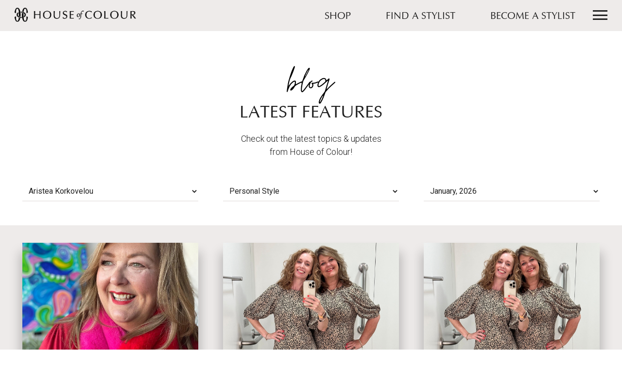

--- FILE ---
content_type: text/html; charset=UTF-8
request_url: https://www.houseofcolour.co.uk/blog/category/personal-style/P6
body_size: 7433
content:
<!doctype html>
<html class="no-js" lang="en" dir="ltr">
	<head>
		<script type="text/javascript">
				(function(c,l,a,r,i,t,y){c[a]=c[a]||function(){(c[a].q=c[a].q||[]).push(arguments)};
						t=l.createElement(r);t.async=1;t.src="https://www.clarity.ms/tag/"+i;
						y=l.getElementsByTagName(r)[0];y.parentNode.insertBefore(t,y);
				})(window, document, "clarity", "script", "ricl5x2309");
		</script>
		<script
				type="text/javascript"
				src="https://app.termly.io/embed.min.js"
				data-auto-block=""
				data-website-uuid="cb558257-7d1f-40dc-b7a5-1e151d2e8092">
			</script>
		<script>
			(function(w,d,s,l,i){w[l]=w[l]||[];w[l].push({'gtm.start':
			new Date().getTime(),event:'gtm.js'});var f=d.getElementsByTagName(s)[0],
			j=d.createElement(s),dl=l!='dataLayer'?'&l='+l:'';j.async=true;j.src=
			'https://www.googletagmanager.com/gtm.js?id='+i+dl;f.parentNode.insertBefore(j,f);
			})(window,document,'script','dataLayer','GTM-P78P4H4');
		</script>
		<meta charset="utf-8">
		<meta name="viewport" content="width=device-width, initial-scale=1, viewport-fit=cover">
			
		
				<title>Blog | P6 | personal-style | House Of Colour</title>
<meta name='description' content='Explore our personal-style articles - expert colour and style advice from House of Colour - P6.'>
<meta property="og:site_name" content="House Of Colour">
<meta property="og:url" content="https://www.houseofcolour.co.uk/blog/category/personal-style/P6">
<meta property="og:type" content="website">
<meta property="og:title" content="Blog | P6 | personal-style | House Of Colour">
<meta property="og:description" content="Explore our personal-style articles - expert colour and style advice from House of Colour - P6.">
<meta property="og:image:type" content="image/jpeg">
<meta property="og:image:width" content="1200">
<meta property="og:image:height" content="630">
<meta property="og:image:alt" content="Blog | P6 | personal-style | House Of Colour">
<meta property="og:locale" content="en_GB">
<link rel="canonical" href="https://www.houseofcolour.co.uk/blog/category/personal-style/P6">
		
		
		
		
			<meta property="og:image" content="https://www.houseofcolour.co.uk/images/image-opengraph.jpg">
		
		<meta name="author" content="House of Colour, United Kingdom - info@houseofcolourhq.com">
		
		
		<link rel="icon" type="image/png" href="/favicon-96x96.png" sizes="96x96">
		<link rel="icon" type="image/svg+xml" href="/favicon.svg">
		<link rel="shortcut icon" href="/favicon.ico">
		<link rel="apple-touch-icon" sizes="180x180" href="/apple-touch-icon.png">
		<meta name="apple-mobile-web-app-title" content="House of Colour">
		<link rel="manifest" href="/site.webmanifest">
		<link rel="preconnect" href="https://fonts.googleapis.com">
		<link rel="preconnect" href="https://fonts.gstatic.com" crossorigin>
		<link href="https://fonts.googleapis.com/css2?family=Roboto:ital,wght@0,100..900;1,100..900&display=swap" rel="stylesheet">
		
			<script type="text/javascript" src="https://platform-api.sharethis.com/js/sharethis.js#property=650d9ca10e7b8300197c7c10&product=inline-share-buttons&source=platform" async="async"></script>
		
		
		<link rel="stylesheet" href="/assets/css/main.css?ver=3.3.8">
		
		<style>
			.flipped {
				color: white !important;
				background: #414042 !important;
			}
			.flipped:hover {
				color: #414042 !important;
				background: transparent !important;
			}
		</style>
	</head>
		<body id="blog">
		<!-- Google Tag Manager (noscript) -->
		<noscript><iframe src="https://www.googletagmanager.com/ns.html?id=GTM-P78P4H4"
		height="0" width="0" style="display:none;visibility:hidden"></iframe></noscript>
		<!-- End Google Tag Manager (noscript) -->
		<div class="main-wrap">
			<header id="masthead">
				<nav id="primary-navigation" role="navigation" aria-label="Primary Site Navigation">
					<div id="logo">
						<a href="/" title="House Of Colour">
							<img src="/assets/img/logos/logo-house-of-colour-main.svg" alt="House Of Colour">
						</a>
					</div><!-- End #logo -->
						<label for="drop" class="toggle">
							<span>Menu</span>
								<div  class="menu-icon" id="menu-icon">
									<div></div>
									<div></div>
									<div></div>
								</div><!-- End .menu-icon -->
						</label><!-- End .toggle -->
							<input type="checkbox" id="drop">
								<ul class="menu">
									<li><a href="https://shop.houseofcolour.co.uk/shop" style="padding-left:0" target="_blank" rel="noopener noreferrer" title="Shop">Shop</a></li>
									<li><a href="/find-consultant" title="Find a Stylist">Find a Stylist</a></li>
									<li><a href="/become-a-stylist" title="Become a Stylist">Become a Stylist</a></li>
									<li class="mobile-item"><a href="/style" title="Style">Style</a></li>
									<li class="mobile-item"><a href="/colour" title="Colour">Colour</a></li>
									<li class="mobile-item"><a href="/makeup" title="Cosmetics">Cosmetics</a></li>
									<li class="mobile-item"><a href="/wardrobe" title="Wardrobe Edit">Wardrobe Edit</a></li>
									<li class="mobile-item"><a href="/personal-shopping" title="Personal Shopping">Personal Shopping</a></li>
									<li class="mobile-item"><a href="/about-us" title="About Us">About Us</a></li>
									<li class="mobile-item"><a href="/blog/author/208" title="Blog">Blog</a></li>
									<li class="mobile-item"><a href="https://houseofcolourhq.formstack.com/forms/uk_style_guide" rel="noopener noreferrer" target="_blank" title="Style Guide">Style Guide</a></li>
									<li class="desktop-item burger">
										<div class="burger-menu" id="burgerIcon">
											<div class="burger-line"></div>
											<div class="burger-line"></div>
											<div class="burger-line"></div>
										</div>
										<span>Menu Item</span>
									</li>
								</ul><!-- End .menu -->   
				</nav><!-- End #primary-navigation -->
				<nav id="secondary-navigation" role="navigation" aria-label="Secondary Site Navigation">
					<ul class="social-links-top">
						<li><a href="https://facebook.com/houseofcolourhq/" target="_blank" rel="noopener noreferrer" class="facebook-top" title="Follow House Of Colour on Facebook">Facebook</a></li>
						<li><a href="https://www.instagram.com/houseofcolourunitedkingdom" target="_blank" rel="noopener noreferrer" class="instagram-top" title="Follow House Of Colour on Instagram">Instagram</a></li>
						<li><a href="https://www.linkedin.com/company/houseofcolouruk/posts/?feedView=all" target="_blank" rel="noopener noreferrer" class="linkedin-top" title="Follow House Of Colour on LinkedIn">LinkedIn</a></li>
					</ul><!-- End .social-links-top -->
					<ul class="sub-menu">
						<li><a href="/style" title="Style">Style</a></li>
						<li><a href="/colour" title="Colour">Colour</a></li>
						<li><a href="/makeup" title="Cosmetics">Cosmetics</a></li>
						<li><a href="/wardrobe" title="Wardrobe Edit">Wardrobe Edit</a></li>
						<li><a href="/personal-shopping" title="Personal Shopping">Personal Shopping</a></li>
						<li><a href="/about-us" title="About Us">About Us</a></li>
						<li><a href="/blog/author/208" title="Blog">Blog</a></li>
						<li><a href="https://houseofcolourhq.formstack.com/forms/uk_style_guide" rel="noopener noreferrer" target="_blank" title="Style Guide">Style Guide</a></li>
						<li><a href="#search-box" title="Search Our Site" data-lity><img src="/assets/img/icons/icon-search-menu.svg" class="search-trigger" alt="Search Our Site"></a></li>
					</ul><!-- End ul.sub-menu -->
				</nav><!-- End #secondary-navigation -->
			</header><!-- End header#masthead -->
			<div id="search-box" class="lity-hide">
				<h4>Search our site</h4>
					<p>To search for a stylist by location, please use our stylist search feature by <a href="/find-consultant" title="Find stylist by location">clicking here</a>.</p>
						<form name="site_search" method="post" action="https://www.houseofcolour.co.uk/"  >
<div class='hiddenFields'>
<input type="hidden" name="ACT" value="31" />
<input type="hidden" name="RES" value="" />
<input type="hidden" name="meta" value="gB6HkIMZ5k3MH3jPeqenVKhrK3OmMw2Tl2OojrwiDeKbvUtJU/up/Rw7prmuP5HlkYhBn+ls+9vErQ7YyRBopFlldevV9qlK3rsfipQZe1MQJoAhfsKER3Cb754Gt6sZ5B3FnYCtwNLZ7E8/K8nx99SdlNx8VttMjvX8PPm7n2Zpy5ndodgn6P4YZ6uUQtg7UMG08y28RogHLoTwHcIhrCfLXngVbkt/5o7OzXF7nJChnuTDkKt0BeqeiKL6Dw533nWD2SBKNwTgWP5c6hOcyjW421k52F1KDGFhVRtiA1quqM3M9zdBWgNjnsTwdgL4/7nex9/+kYiu6mNcBSwPJKVgi2a7Doo8JUd5hq0qB+UU01l0KOarPxLgAqqr0lcqIbf31gVSq7XwwcUHJVDsyEPAA9UcimSgWncAZzXVtmo8GDYrF5GhTG60kSaGQRcc" />
<input type="hidden" name="site_id" value="1" />
<input type="hidden" name="csrf_token" value="f5cb902c74f7aa85140797c8a0d3d8153f43df5b" />
</div>


							<fieldset class="search-box-form">
								<div class="section group">
									<div class="col span-9-of-12">
										<label for="keywords">Search our site</label>
											<input type="text" name="keywords" class="keywords" placeholder="Search our site">
									</div><!-- End .col span-8-of-12 -->
									<div class="col span-3-of-12">
											<input type="submit" name="submit" value="Search">	
									</div><!-- End .col .span-4-of-12 -->
								</div><!-- End .section .group -->
							</fieldset><!-- End .search-box-form -->
						</form>
			</div><!-- End #search-box .lity-hide -->
				<main>
					
	<section id="blog-header">
		<div class="inside-wrap text-center">
			<img src="/assets/img/logos/logo-blog.svg" class="text-blog" alt="Blog">
				<h1 class="no-top-margin no-bottom-margin">Latest Features</h1>
					<p class="introduction centered-max-width no-bottom-margin" style="max-width:18em">Check out the latest topics & updates from House of Colour!</p>
		</div><!-- End .inside-wrap .text-center --> 
		<div id="blog-search" class="inside-wrap">
			<div class="section group">
				<div class="col span-4-of-12 spaced-column">
	
	<label for="author" class="search-filter-label">by author</label>
	
		<select name="author" style="width:100%" ONCHANGE="location = this.options[this.selectedIndex].value;">
	
			<option value="" disabled="disabled" >Choose author</option>

					
	<option value="/blog/author/306" >Aristea Korkovelou</option>
		
	<option value="/blog/author/288" >Ellen Peters</option>
		
	<option value="/blog/author/273" >Fiona Ingham</option>
		
	<option value="/blog/author/307" >Fiona Keeble</option>
		
	<option value="/blog/author/208" >House of Colour</option>
		
	<option value="/blog/author/266" >Jane Brook</option>
		
	<option value="/blog/author/242" >Jenny Goldsmith</option>
		
	<option value="/blog/author/252" >Judi Prue</option>
		
	<option value="/blog/author/282" >Karin Timothy</option>
		
	<option value="/blog/author/318" >Magda Kazoli</option>
		
	<option value="/blog/author/257" >Margaret Harris</option>
		
	<option value="/blog/author/256" >Maria Macklin</option>
		
	<option value="/blog/author/349" >Michaela Sargeant</option>
		
	<option value="/blog/author/254" >Shirley Phillips</option>
		
	<option value="/blog/author/264" >Sian Davies</option>
		
	<option value="/blog/author/313" >Sophia Carter</option>
		
	<option value="/blog/author/322" >Vicki Pool</option>
	
			
			<option value="/blog" >View All</option>

		</select><!-- End author -->

</div><!-- End .col .span-4-of-12 .spaced-column -->

<div class="col span-4-of-12 spaced-column">
	
	<label for="category" class="search-filter-label">by category</label>
	
		<select name="category" style="width:100%" ONCHANGE="location = this.options[this.selectedIndex].value;">
		
			<option value="" disabled="disabled" >Choose category</option>
		
			
		
				<option value="/blog/category/advanced-colour" >Advanced Colour</option>
		
			
		
				<option value="/blog/category/announcement" >Announcement</option>
		
			
		
				<option value="/blog/category/capsule-wardrobe" >Capsule Wardrobe</option>
		
			
		
				<option value="/blog/category/colour" >Colour</option>
		
			
		
				<option value="/blog/category/colour-analysis" >Colour Analysis</option>
		
			
		
				<option value="/blog/category/conference" >Conference</option>
		
			
		
				<option value="/blog/category/fashion-update" >Fashion Update</option>
		
			
		
				<option value="/blog/category/make-up" >Make-up</option>
		
			
		
				<option value="/blog/category/news" >News</option>
		
			
		
				<option value="/blog/category/personal-style" selected="selected">Personal Style</option>
		
			
		
				<option value="/blog/category/press-release" >Press release</option>
		
			
		
				<option value="/blog/category/sustainability" >Sustainability</option>
		
			
		
				<option value="/blog/category/uncategorized" >Uncategorized</option>
		
			
		
				<option value="/blog/category/consultants" >Consultants</option>
		
			
		
				<option value="/blog/category/fashion" >Fashion/Style</option>
		
			
		
				<option value="/blog/category/style-analysis" >Style Analysis</option>
		
			
			
			<option value="/blog" >View All</option>
		
		</select><!-- End category -->

</div><!-- End .col .span-4-of-12 .spaced-column -->

<div class="col span-4-of-12 spaced-column">
	
	<label for="date" class="search-filter-label">by date</label>
	
		<select name="date" style="width:100%" ONCHANGE="location = this.options[this.selectedIndex].value;">
		
			<option value="" disabled="disabled" >Choose date</option>
		
			<option value="https://www.houseofcolour.co.uk/blog/archives/2026/01" >January, 2026</option>
<option value="https://www.houseofcolour.co.uk/blog/archives/2025/12" >December, 2025</option>
<option value="https://www.houseofcolour.co.uk/blog/archives/2025/11" >November, 2025</option>
<option value="https://www.houseofcolour.co.uk/blog/archives/2025/10" >October, 2025</option>
<option value="https://www.houseofcolour.co.uk/blog/archives/2025/09" >September, 2025</option>
<option value="https://www.houseofcolour.co.uk/blog/archives/2025/08" >August, 2025</option>
<option value="https://www.houseofcolour.co.uk/blog/archives/2025/07" >July, 2025</option>
<option value="https://www.houseofcolour.co.uk/blog/archives/2025/06" >June, 2025</option>
<option value="https://www.houseofcolour.co.uk/blog/archives/2025/05" >May, 2025</option>
<option value="https://www.houseofcolour.co.uk/blog/archives/2025/04" >April, 2025</option>
<option value="https://www.houseofcolour.co.uk/blog/archives/2025/03" >March, 2025</option>
<option value="https://www.houseofcolour.co.uk/blog/archives/2025/02" >February, 2025</option>

		
		</select><!-- End date -->
	
</div><!-- End .col .span-4-of-12 .spaced-column -->
			</div><!-- End .section .group -->
		</div><!-- End .inside-wrap -->
	</section><!-- End #blog-header -->
	<section id="primary-content" class="grey-bg" style="padding-top:36px">
		<div class="inside-wrap">
			
			
				<div id="news-row-1" class="section group">
					<div class="col span-4-of-12 spaced-column">
						<div class="blog-panel">
							<div class="img-wrap">
								<a href="https://www.houseofcolour.co.uk/blog/the-weekend-read-new-year-doesnt-have-to-mean-new-you" title="The Weekend Read * New Year Doesn’t Have to Mean A New You">
									
										<img src="/images/jcogs_img/cache/Jude_Scarf_-_28de80_-_b8c26e265690e537c3574db2593c38a9dcb32dd3.jpg"  alt='' class="img-responsive">
									
										<div class="text-box">
											<div class="caption">
												<p>Read More Here</p>
											</div><!-- End .caption -->
										</div><!-- End .text-box -->
								</a>
							</div><!-- End .img-wrap -->
								<div class="blog-panel-content matchheight">
									<p class="entry-date" style="margin-top:0;margin-bottom:.25em">January 02, 2026</p>
										<h5 class="no-top-margin no-bottom-margin"><a href="https://www.houseofcolour.co.uk/blog/the-weekend-read-new-year-doesnt-have-to-mean-new-you" title="Read More">The Weekend Read * New Year Doesn’t Have to Mean A New&#160;You</a></h5>
										
										
								</div><!-- End .blog-panel-content .matchheight -->
								<a href="https://www.houseofcolour.co.uk/blog/the-weekend-read-new-year-doesnt-have-to-mean-new-you" class="site-bttn" title="Read Here">Read Here</a>
						</div><!-- End .blog-panel -->
					</div><!-- End .col .span-4-of-12 .spaced-column -->
				
				
			
			
				
					<div class="col span-4-of-12 spaced-column">
						<div class="blog-panel">
							<div class="img-wrap">
								<a href="https://www.houseofcolour.co.uk/blog/the-weekend-readthe-joy-of-pattern-in-personal-style" title="The Weekend Read✨The Joy of Pattern in Personal Style">
									
										<img src="/images/jcogs_img/cache/Me___Jude_Dress_crop_-_28de80_-_ff82a6506dcae44a3f79d8d15b4dae8a3c8afc9d.jpg"  alt='' class="img-responsive">
									
										<div class="text-box">
											<div class="caption">
												<p>Read More Here</p>
											</div><!-- End .caption -->
										</div><!-- End .text-box -->
								</a>
							</div><!-- End .img-wrap -->
								<div class="blog-panel-content matchheight">
									<p class="entry-date" style="margin-top:0;margin-bottom:.25em">December 27, 2025</p>
										<h5 class="no-top-margin no-bottom-margin"><a href="https://www.houseofcolour.co.uk/blog/the-weekend-readthe-joy-of-pattern-in-personal-style" title="Read More">The Weekend Read✨The Joy of Pattern in Personal&#160;Style</a></h5>
										
										
								</div><!-- End .blog-panel-content .matchheight -->
								<a href="https://www.houseofcolour.co.uk/blog/the-weekend-readthe-joy-of-pattern-in-personal-style" class="site-bttn" title="Read Here">Read Here</a>
						</div><!-- End .blog-panel -->
					</div><!-- End .col .span-4-of-12 .spaced-column -->
				
				
			
			
				
					<div class="col span-4-of-12 spaced-column">
						<div class="blog-panel">
							<div class="img-wrap">
								<a href="https://www.houseofcolour.co.uk/blog/the-weekend-read-the-joy-of-pattern-in-personal-style" title="The Weekend Read * The Joy of Pattern in Personal Style">
									
										<img src="/images/jcogs_img/cache/Me___Jude_Dress_crop_-_28de80_-_ff82a6506dcae44a3f79d8d15b4dae8a3c8afc9d.jpg"  alt='' class="img-responsive">
									
										<div class="text-box">
											<div class="caption">
												<p>Read More Here</p>
											</div><!-- End .caption -->
										</div><!-- End .text-box -->
								</a>
							</div><!-- End .img-wrap -->
								<div class="blog-panel-content matchheight">
									<p class="entry-date" style="margin-top:0;margin-bottom:.25em">December 27, 2025</p>
										<h5 class="no-top-margin no-bottom-margin"><a href="https://www.houseofcolour.co.uk/blog/the-weekend-read-the-joy-of-pattern-in-personal-style" title="Read More">The Weekend Read * The Joy of Pattern in Personal&#160;Style</a></h5>
										
										
								</div><!-- End .blog-panel-content .matchheight -->
								<a href="https://www.houseofcolour.co.uk/blog/the-weekend-read-the-joy-of-pattern-in-personal-style" class="site-bttn" title="Read Here">Read Here</a>
						</div><!-- End .blog-panel -->
					</div><!-- End .col .span-4-of-12 .spaced-column -->
				</div><!-- End .section .group -->
				
			
			
				<div id="news-row-4" class="section group">
					<div class="col span-4-of-12 spaced-column">
						<div class="blog-panel">
							<div class="img-wrap">
								<a href="https://www.houseofcolour.co.uk/blog/the-weekend-readthe-trend-hangover-how-to-wear-aw25-26-colours-styles-now" title="The Weekend Read✨The Trend Hangover: How to Wear AW25/26 Colours &amp; Styles Now">
									
										<img src="/images/jcogs_img/cache/Lizi_in_Blue_Crop_-_28de80_-_0f83836ed6bc3cfc33f73530096629604d413a52.jpg"  alt='' class="img-responsive">
									
										<div class="text-box">
											<div class="caption">
												<p>Read More Here</p>
											</div><!-- End .caption -->
										</div><!-- End .text-box -->
								</a>
							</div><!-- End .img-wrap -->
								<div class="blog-panel-content matchheight">
									<p class="entry-date" style="margin-top:0;margin-bottom:.25em">December 20, 2025</p>
										<h5 class="no-top-margin no-bottom-margin"><a href="https://www.houseofcolour.co.uk/blog/the-weekend-readthe-trend-hangover-how-to-wear-aw25-26-colours-styles-now" title="Read More">The Weekend Read✨The Trend Hangover: How to Wear AW25/26 Colours &amp; Styles&#160;Now</a></h5>
										
										
								</div><!-- End .blog-panel-content .matchheight -->
								<a href="https://www.houseofcolour.co.uk/blog/the-weekend-readthe-trend-hangover-how-to-wear-aw25-26-colours-styles-now" class="site-bttn" title="Read Here">Read Here</a>
						</div><!-- End .blog-panel -->
					</div><!-- End .col .span-4-of-12 .spaced-column -->
				
				
			
			
				
					<div class="col span-4-of-12 spaced-column">
						<div class="blog-panel">
							<div class="img-wrap">
								<a href="https://www.houseofcolour.co.uk/blog/the-weekend-read-the-trend-hangover-how-to-wear-aw25-26-colours-styles-now" title="The Weekend Read  * The Trend Hangover: How to Wear AW25/26 Colours &amp; Styles Now">
									
										<img src="/images/jcogs_img/cache/Lizi_in_Blue_Crop_-_28de80_-_0f83836ed6bc3cfc33f73530096629604d413a52.jpg"  alt='' class="img-responsive">
									
										<div class="text-box">
											<div class="caption">
												<p>Read More Here</p>
											</div><!-- End .caption -->
										</div><!-- End .text-box -->
								</a>
							</div><!-- End .img-wrap -->
								<div class="blog-panel-content matchheight">
									<p class="entry-date" style="margin-top:0;margin-bottom:.25em">December 19, 2025</p>
										<h5 class="no-top-margin no-bottom-margin"><a href="https://www.houseofcolour.co.uk/blog/the-weekend-read-the-trend-hangover-how-to-wear-aw25-26-colours-styles-now" title="Read More">The Weekend Read  * The Trend Hangover: How to Wear AW25/26 Colours &amp; Styles&#160;Now</a></h5>
										
										
								</div><!-- End .blog-panel-content .matchheight -->
								<a href="https://www.houseofcolour.co.uk/blog/the-weekend-read-the-trend-hangover-how-to-wear-aw25-26-colours-styles-now" class="site-bttn" title="Read Here">Read Here</a>
						</div><!-- End .blog-panel -->
					</div><!-- End .col .span-4-of-12 .spaced-column -->
				
				
			
			
				
					<div class="col span-4-of-12 spaced-column">
						<div class="blog-panel">
							<div class="img-wrap">
								<a href="https://www.houseofcolour.co.uk/blog/the-weekend-readaging-stylishly-why-growing-older-should-make-you-bolder" title="The Weekend Read✨Aging Stylishly: Why Growing Older Should Make You Bolder">
									
										<img src="/images/jcogs_img/cache/HouseofColourDay5-383_-_28de80_-_d258ad28ce1f694df469378d43f93073a9d41080.jpg"  alt='' class="img-responsive">
									
										<div class="text-box">
											<div class="caption">
												<p>Read More Here</p>
											</div><!-- End .caption -->
										</div><!-- End .text-box -->
								</a>
							</div><!-- End .img-wrap -->
								<div class="blog-panel-content matchheight">
									<p class="entry-date" style="margin-top:0;margin-bottom:.25em">December 13, 2025</p>
										<h5 class="no-top-margin no-bottom-margin"><a href="https://www.houseofcolour.co.uk/blog/the-weekend-readaging-stylishly-why-growing-older-should-make-you-bolder" title="Read More">The Weekend Read✨Aging Stylishly: Why Growing Older Should Make You&#160;Bolder</a></h5>
										
										
								</div><!-- End .blog-panel-content .matchheight -->
								<a href="https://www.houseofcolour.co.uk/blog/the-weekend-readaging-stylishly-why-growing-older-should-make-you-bolder" class="site-bttn" title="Read Here">Read Here</a>
						</div><!-- End .blog-panel -->
					</div><!-- End .col .span-4-of-12 .spaced-column -->
				</div><!-- End .section .group -->
				
			
			
				<div id="news-row-7" class="section group">
					<div class="col span-4-of-12 spaced-column">
						<div class="blog-panel">
							<div class="img-wrap">
								<a href="https://www.houseofcolour.co.uk/blog/the-weekend-read-aging-stylishly-why-growing-older-should-make-you-bolder" title="The Weekend Read * Aging Stylishly: Why Growing Older  ﻿Should Make You Bolder">
									
										<img src="/images/jcogs_img/cache/HouseofColourDay5-383_-_28de80_-_d258ad28ce1f694df469378d43f93073a9d41080.jpg"  alt='' class="img-responsive">
									
										<div class="text-box">
											<div class="caption">
												<p>Read More Here</p>
											</div><!-- End .caption -->
										</div><!-- End .text-box -->
								</a>
							</div><!-- End .img-wrap -->
								<div class="blog-panel-content matchheight">
									<p class="entry-date" style="margin-top:0;margin-bottom:.25em">December 12, 2025</p>
										<h5 class="no-top-margin no-bottom-margin"><a href="https://www.houseofcolour.co.uk/blog/the-weekend-read-aging-stylishly-why-growing-older-should-make-you-bolder" title="Read More">The Weekend Read * Aging Stylishly: Why Growing Older  ﻿Should Make You&#160;Bolder</a></h5>
										
										
								</div><!-- End .blog-panel-content .matchheight -->
								<a href="https://www.houseofcolour.co.uk/blog/the-weekend-read-aging-stylishly-why-growing-older-should-make-you-bolder" class="site-bttn" title="Read Here">Read Here</a>
						</div><!-- End .blog-panel -->
					</div><!-- End .col .span-4-of-12 .spaced-column -->
				
				
			
			
				
					<div class="col span-4-of-12 spaced-column">
						<div class="blog-panel">
							<div class="img-wrap">
								<a href="https://www.houseofcolour.co.uk/blog/surviving-the-sales-christmas-shopping-mistakes-to-avoid" title="Surviving the Sales: 10 Christmas Shopping Mistakes to Avoid">
									
										<img src="/images/jcogs_img/cache/1_4_-_28de80_-_95175deda811d2a5dc5d9822c5c4a5b94af57c9a.jpg"  alt='' class="img-responsive">
									
										<div class="text-box">
											<div class="caption">
												<p>Read More Here</p>
											</div><!-- End .caption -->
										</div><!-- End .text-box -->
								</a>
							</div><!-- End .img-wrap -->
								<div class="blog-panel-content matchheight">
									<p class="entry-date" style="margin-top:0;margin-bottom:.25em">December 12, 2025</p>
										<h5 class="no-top-margin no-bottom-margin"><a href="https://www.houseofcolour.co.uk/blog/surviving-the-sales-christmas-shopping-mistakes-to-avoid" title="Read More">Surviving the Sales: 10 Christmas Shopping Mistakes to&#160;Avoid</a></h5>
										
										
								</div><!-- End .blog-panel-content .matchheight -->
								<a href="https://www.houseofcolour.co.uk/blog/surviving-the-sales-christmas-shopping-mistakes-to-avoid" class="site-bttn" title="Read Here">Read Here</a>
						</div><!-- End .blog-panel -->
					</div><!-- End .col .span-4-of-12 .spaced-column -->
				
				
			
			
				
					<div class="col span-4-of-12 spaced-column">
						<div class="blog-panel">
							<div class="img-wrap">
								<a href="https://www.houseofcolour.co.uk/blog/the-weekend-readits-sales-season-how-to-shop-smart-not-just-cheap" title=" The Weekend Read✨It&#8217;s Sales Season: How to Shop Smart, Not Just Cheap">
									
										<img src="/images/jcogs_img/cache/Shopping_Nicola_-_28de80_-_5f067a7f8de4171a1518cb5720f6dff63022d7dc.jpg"  alt='' class="img-responsive">
									
										<div class="text-box">
											<div class="caption">
												<p>Read More Here</p>
											</div><!-- End .caption -->
										</div><!-- End .text-box -->
								</a>
							</div><!-- End .img-wrap -->
								<div class="blog-panel-content matchheight">
									<p class="entry-date" style="margin-top:0;margin-bottom:.25em">December 06, 2025</p>
										<h5 class="no-top-margin no-bottom-margin"><a href="https://www.houseofcolour.co.uk/blog/the-weekend-readits-sales-season-how-to-shop-smart-not-just-cheap" title="Read More"> The Weekend Read✨It&#8217;s Sales Season: How to Shop Smart, Not Just&#160;Cheap</a></h5>
										
										
								</div><!-- End .blog-panel-content .matchheight -->
								<a href="https://www.houseofcolour.co.uk/blog/the-weekend-readits-sales-season-how-to-shop-smart-not-just-cheap" class="site-bttn" title="Read Here">Read Here</a>
						</div><!-- End .blog-panel -->
					</div><!-- End .col .span-4-of-12 .spaced-column -->
				</div><!-- End .section .group -->
				
			
													
					
													
						<ul class="pagination">
													
							
													
								<li>
													
									<a href="https://www.houseofcolour.co.uk/blog/category/personal-style" class="page-first">First Page</a>
													
								</li>
													
							
							
							
													
							
													
								<li>
													
									<a href="https://www.houseofcolour.co.uk/blog/category/personal-style" class="page-1 active">1</a>
													
								</li>
													
							
													
								<li>
													
									<a href="https://www.houseofcolour.co.uk/blog/category/personal-style/P9" class="page-2 ">2</a>
													
								</li>
													
							
													
								<li>
													
									<a href="https://www.houseofcolour.co.uk/blog/category/personal-style/P18" class="page-3 ">3</a>
													
								</li>
													
							
													
							
							
								
																	
									<li>
													
										<a href="https://www.houseofcolour.co.uk/blog/category/personal-style/P9" class="page-previous">Next Page</a>
													
									</li>
													
							
													
							
													
						</ul>
													
					
													
				
		</div><!-- End .inside-wrap -->
	</section><!-- End section#primary-content -->
						
				</main><!-- End main -->
			<footer id="footer" role="contentinfo">
				<div class="inside-wrap">
					<div class="section group">
						<div class="col span-4-of-12">
							<img src="/assets/img/logos/logo-house-of-colour-main.svg" class="footer-logo" alt="House Of Colour">
								<address>
									<p>7 Bell Yard, London, WC2A 2JR<span>United Kingdom</span></p>
								</address><!-- End address -->
									<hr class="short-rule">
										<ul class="footer-contact-links">
											<li><span>Email</span> <a href="mailto:info@houseofcolourhq.com" title="Email House Of Colour">info@houseofcolourhq.com</a></li>
											<li><span>Tel</span> <a href="tel:01923211188" title="Telephone House Of Colour">+44 (0) 1923 211 188</a></li>
										</ul><!-- End .footer-contact-links -->
											<p class="notice">In the first instance you should always contact your Stylist directly.</p>
												<hr class="short-rule">
						</div><!-- End .col .span-4-of-12 -->
						<div class="col span-2-of-12 push"><!-- Empty for purpose of design --></div><!-- End .col .span-2-of-12 .push -->
						<div class="col span-3-of-12">
							<ul class="footer-links">
								<li><a href="https://shop.houseofcolour.co.uk/shop" target="_blank" rel="noopener noreferrer" title="Shop"><span>Shop</span></a></li>
								<li><a href="/find-consultant" title="Find a Stylist"><span>Find a Stylist</span></a></li>
								<li><a href="/become-a-stylist" title="Become a Stylist"><span>Become a Stylist</span></a></li>
								<li><a href="/about-us" title="About House Of Colour"><span>About House of Colour</span></a></li>
								<li><a href="/contact" title="Contact House Of Colour"><span>Contact House of Colour</span></a></li>
								<li><a href="/blog/author/208" title="Latest News"><span>Latest News</span></a></li>
							</ul><!-- End ul.footer-links -->
						</div><!-- End .col .span-3-of-12 -->
						<div class="col span-3-of-12">
							<ul class="footer-links">
								<li><a href="/site-map" title="Sitemap"><span>Sitemap</span></a></li>
								
									<li><a href="https://www.houseofcolour.co.uk/privacy-policy" title="Privacy"><span>Privacy Policy</span></a></li>
								
									<li><a href="https://www.houseofcolour.co.uk/terms-conditions" title="Terms"><span>Terms & Conditions</span></a></li>
								
									<li><a href="https://www.houseofcolour.co.uk/hocmaxcal-calendar-app" title="Max Calendar App"><span>HOCMAXCal Calendar Application</span></a></li>
								
									<li><a href="https://www.houseofcolour.co.uk/app-privacy-policy" title="App Privacy Policy"><span>App Privacy Policy</span></a></li>
								
									<li><a href="https://www.houseofcolour.co.uk/information" title="Information"><span>Information</span></a></li>
								
								<li><a href="javascript:void(0)" onclick="displayPreferenceModal()" title="Manage Cookie Preferences">Cookie Preferences</a></li>
							</ul><!-- End .footer-links -->
						</div><!-- End .col .span-3-of-12 -->
					</div><!-- End .section .group -->
					<div class="section group">
						<div class="col span-4-of-12">
							<p class="footer-notice">For any press or media enquiries please contact <strong>Email:</strong> <a href="mailto:pr@houseofcolourhq.com" title="Email House Of Colour">pr@houseofcolourhq.com</a></p>
						</div><!-- End .col .span-4-of-12 -->
						<div class="col span-2-of-12 push"><!-- Empty for purpose of design --></div><!-- Emd .col .span-2-of-12 .push -->
						<div class="col span-3-of-12 push"><!-- Empty for purpose of design --></div><!-- End .col .span-3-of-12 .push -->
						<div class="col span-3-of-12">
							<ul class="social-links-bottom">
								<li><a href="https://facebook.com/houseofcolourhq/" class="facebook-bottom" target="_blank" rel="noopener noreferrer" title="Follow House Of Colour on Facebook">Facebook</a></li>
								<li><a href="https://www.instagram.com/houseofcolourunitedkingdom" class="instagram-bottom" target="_blank" rel="noopener noreferrer" title="Follow House Of Colour on Instagram">Instagram</a></li>
								<li><a href="https://www.linkedin.com/company/90991/" class="linkedin-bottom" target="_blank" rel="noopener noreferrer" title="Follow House Of Colour on LinkedIn">LinkedIn</a></li>
							</ul><!-- End .social-links-bottom -->
						</div><!-- End .col .span-3-of-12 -->
					</div><!-- End .section .group -->
					<div class="footer-spaced-items">
						<ul class="footer-logos">
							<li><img src="/assets/img/logos/logo-bfa-expanding.svg" class="bfa-logo" alt="BFA Expanding"></li>
							<li><img src="/assets/img/logos/logo-2024.png" class="gbfa-logo" alt="Great British Franchisee Awards 2024"></li>
							<li><img src="/assets/img/logos/ef100-25-logo.jpg" class="ef100-logo" alt="BFA Expanding"></li>
							<li><img src="/assets/img/logos/EWiF_Finalist_logo_2025.png" class="ewif-logo" alt="BFA Expanding"></li>
						</ul><!-- End .footer-logos -->
							<a href="#masthead" title="Back to Top">
								<img src="/assets/img/icons/icon-back-to-top.svg" class="back-to-top" alt="Back to Top">
							</a>
					</div><!-- End .footer-spaced-items -->
				</div><!-- End .inside-wrap -->
					<div id="credits">
						<div class="spaced-apart">
							<p class="copyright">&copy;2026 All Rights Reserved.</p>
							<p class="author">Built by <a href="https://builtbyryde.com" target="_blank" rel="noopener noreferrer" title="UK Web Design & ExpressionEngine CMS Specialists">Ryde</a></p>
						</div><!-- End .spaced-apart -->
					</div><!-- End #credits -->
			</footer><!-- End #footer -->
			
				<div id="popupOverlay"></div>
				<div id="myPopup">
					<span id="closePopup">&times;</span>
						<div class="text-center" style="margin-right:auto;margin-left:auto;">
							<img src="/assets/img/images/image-text-overlay.png" class="img-responsive color-guide" alt="Gift Cards">
								<a href="https://shop.houseofcolour.co.uk/collections/gift-card" target="_blank" rel="noopener noreferrer" class="site-bttn" title="Shop Gift Cards">Shop Gift Cards</a>
						</div>
				</div>
				<script>
					function setCookie(name, value, days) {
						const date = new Date();
						date.setTime(date.getTime() + (days * 24 * 60 * 60 * 1000));
						const expires = "expires=" + date.toUTCString();
						document.cookie = name + "=" + value + ";" + expires + ";path=/";
					}
					function getCookie(name) {
						const cookieName = name + "=";
						const decodedCookie = decodeURIComponent(document.cookie);
						const cookieArray = decodedCookie.split(';');
						for(let i = 0; i < cookieArray.length; i++) {
							let cookie = cookieArray[i];
							while (cookie.charAt(0) === ' ') {
								cookie = cookie.substring(1);
							}
							if (cookie.indexOf(cookieName) === 0) {
								return cookie.substring(cookieName.length, cookie.length);
							}
						}
						return "";
					}
					function showPopup() {
						const maxViews = 3;
						let viewCount = parseInt(getCookie("popupViews"));
					
						if (isNaN(viewCount)) {
							viewCount = 0;
						}
					
						if (viewCount < maxViews) {
							setTimeout(() => {
								document.body.classList.add("popup-active");
								document.body.classList.add("scroll-locked");
								viewCount++;
								setCookie("popupViews", viewCount, 30);
							}, 5000);
						}
					}
					document.getElementById("closePopup").addEventListener("click", function() {
						document.body.classList.remove("popup-active");
						document.body.classList.remove("scroll-locked");
					});
					window.onload = showPopup;
				</script>
			
		</div><!-- End .main-wrap -->
		<script src="/assets/js/vendor/modernizr-3.11.2.min.js"></script>
		<script src="https://code.jquery.com/jquery-3.6.0.min.js" integrity="sha256-/xUj+3OJU5yExlq6GSYGSHk7tPXikynS7ogEvDej/m4=" crossorigin="anonymous"></script>
		<script>window.jQuery || document.write('<script src="/assets/js/vendor/jquery-3.6.0.min.js"><\/script>')</script>
		<script src="https://www.houseofcolour.co.uk/cache/385c70aad31911177360f7ead52e786c592efaf5.1753112381.js"></script>
		
	</body>
</html>


--- FILE ---
content_type: text/css
request_url: https://www.houseofcolour.co.uk/assets/css/main.css?ver=3.3.8
body_size: 9445
content:
@font-face{font-family:"Optima";src:url("../../assets/fonts/Optima.woff2") format("woff2"),url("../fonts/Optima.woff") format("woff");font-weight:normal;font-style:normal;font-display:swap}@font-face{font-family:"Optima";src:url("../../assets/fonts/Optima.woff2") format("woff2"),url("../fonts/Optima.woff") format("woff");font-weight:normal;font-style:normal;font-display:swap}@font-face{font-family:"Optima";src:url("../../assets/fonts/Optima-Bold.woff2") format("woff2"),url("../fonts/Optima-Bold.woff") format("woff");font-weight:bold;font-style:normal;font-display:swap}@font-face{font-family:"optimanormal";src:url("../../assets/fonts/optima-webfont.woff2") format("woff2"),url("../fonts/optima-webfont.woff") format("woff");font-weight:normal;font-style:normal}@font-face{font-family:"optimabold";src:url("../../assets/fonts/optima_b-webfont.woff2") format("woff2"),url("../fonts/optima_b-webfont.woff") format("woff");font-weight:normal;font-style:normal}@font-face{font-family:"optimaregular";src:url("../../assets/fonts/unicode.optima-webfont.woff2") format("woff2"),url("../fonts/unicode.optima-webfont.woff") format("woff");font-weight:normal;font-style:normal}fieldset.search-box-form{margin:0;padding:0;background:rgba(0,0,0,0);border:none}fieldset.search-box-form label{display:none}fieldset.search-box-form input[type=text]{font-size:.9375em;color:#212121;border:solid 1px hsl(15,10.5263157895%,83.5490196078%);width:100%;margin:0 0 15px 0;padding:13px 18px 12px;outline:none;transition:all .5s ease}fieldset.search-box-form input[type=text]:focus{border:1px solid #414042}fieldset.search-box-form textarea,fieldset.search-box-form input[type=text],fieldset.search-box-form input[type=email],fieldset.search-box-form input[type=submit]{-webkit-appearance:none}fieldset.search-box-form input[type=checkbox]{margin:0}fieldset.search-box-form input[type=submit]{color:#fff;font-size:.9375em;font-weight:600;line-height:1.5em;width:100%;margin:0;padding:9px 18px 8px;background:#414042;border:solid 2px #414042;text-decoration:none;text-transform:uppercase;display:inline-block;outline:none;cursor:pointer;border-radius:0;transition:all .5s ease}fieldset.search-box-form input[type=submit]:hover{color:#414042;background:rgba(0,0,0,0)}fieldset.search-form{margin:0;padding:0;background:rgba(0,0,0,0);border:none}fieldset.search-form label{display:none}fieldset.search-form input[type=text]{font-size:.9375em;color:#212121;border:solid 1px hsl(15,10.5263157895%,83.5490196078%);width:100%;margin:0 0 15px 0;padding:12px 18px;outline:none;border-radius:4px;transition:all .5s ease}fieldset.search-form input[type=text]:focus{border:1px solid #414042}fieldset.search-form textarea,fieldset.search-form input[type=text],fieldset.search-form input[type=email],fieldset.search-form input[type=submit]{-webkit-appearance:none}fieldset.search-form input[type=checkbox]{margin:0}fieldset.search-form input[type=submit]{color:#fff;font-size:.9375em;font-weight:600;line-height:1.5em;margin:1em 0 0;padding:5px 18px 4px;background:#414042;border:solid 2px #414042;text-decoration:none;text-transform:uppercase;display:inline-block;outline:none;cursor:pointer;border-radius:0;transition:all .5s ease}fieldset.search-form input[type=submit]:hover{color:#414042;background:rgba(0,0,0,0)}fieldset.enquiry-form{width:100%;margin:2em 0;padding:3em 4em;border:solid 1px hsl(15,10.5263157895%,88.5490196078%);background:#eeebea}fieldset.enquiry-form legend{display:none}fieldset.enquiry-form label{color:#212121;font-size:.9375em;font-weight:500;margin-bottom:9px;display:block}fieldset.enquiry-form label small{color:red;font-weight:bold}fieldset.enquiry-form label.required-field:after{content:"*";color:red;font-weight:bold}fieldset.enquiry-form input[type=text],fieldset.enquiry-form input[type=email],fieldset.enquiry-form textarea{font-size:.9375em;font-weight:400;line-height:1.25em;color:rgb(170.7,170.7,170.7);border:solid 1px hsl(15,10.5263157895%,88.5490196078%);width:100%;margin-right:0;margin-bottom:9px;padding:18px;outline:none;transition:all .5s ease;border-radius:2px}fieldset.enquiry-form input[type=text]:focus,fieldset.enquiry-form input[type=email]:focus,fieldset.enquiry-form textarea:focus{border:solid 1px #2f5c66}fieldset.enquiry-form input[type=submit]{font-size:.9375em;font-weight:700;line-height:1.375em;color:#414042;border:solid 2px #414042;margin:15px 0 0 0;padding:12px 36px 9px;outline:none;text-transform:uppercase;cursor:pointer;transition:all .5s ease}fieldset.enquiry-form input[type=submit]:hover{color:#fff;background-color:#414042}select{color:#212121;border:none;border-bottom:2px solid #eeebea;background-color:rgba(0,0,0,0);padding:9px;font-size:1em;outline:none;transition:all .5s ease}select:focus{border-bottom:2px solid #414042}.section{clear:both;padding:0px;margin:0px}.group:before,.group:after{content:"";display:table}.group:after{clear:both}.group{zoom:1}.col{display:block;float:left;margin:1% 0 1% 0%}.col:first-child{margin-left:0}.hidden,[hidden]{display:none !important}.sr-only{border:0;clip:rect(0, 0, 0, 0);height:1px;margin:-1px;overflow:hidden;padding:0;position:absolute;white-space:nowrap;width:1px}.sr-only.focusable:active,.sr-only.focusable:focus{clip:auto;height:auto;margin:0;overflow:visible;position:static;white-space:inherit;width:auto}.invisible{visibility:hidden}.clearfix::before,.clearfix::after{content:" ";display:table}.clearfix::after{clear:both}.pull-left{float:left}.pull-right{float:right}.img-responsive{max-width:100%;display:block}.img-center{margin-right:auto;margin-left:auto}.text-center{text-align:center}.text-left{text-align:left}.text-right{text-align:right}html{color:#222;font-size:1em;line-height:1.4}::-moz-selection{background:#b3d4fc;text-shadow:none}::selection{background:#b3d4fc;text-shadow:none}hr{display:block;height:1px;border:0;border-top:1px solid #ccc;margin:1em 0;padding:0}audio,canvas,iframe,img,svg,video{vertical-align:middle}fieldset{border:0;margin:0;padding:0}textarea{resize:vertical}/*! Lity - v2.4.1 - 2020-04-26
* http://sorgalla.com/lity/
* Copyright (c) 2015-2020 Jan Sorgalla; Licensed MIT */.lity{z-index:9990;position:fixed;top:0;right:0;bottom:0;left:0;white-space:nowrap;background:#0b0b0b;background:rgba(65,64,66,.9);outline:none !important;opacity:0;-webkit-transition:opacity .3s ease;-o-transition:opacity .3s ease;transition:opacity .3s ease}.lity.lity-opened{opacity:1}.lity.lity-closed{opacity:0}.lity *{-webkit-box-sizing:border-box;-moz-box-sizing:border-box;box-sizing:border-box}.lity-wrap{z-index:9990;position:fixed;top:0;right:0;bottom:0;left:0;text-align:center;outline:none !important}.lity-wrap:before{content:"";display:inline-block;height:100%;vertical-align:middle;margin-right:-0.25em}.lity-loader{z-index:9991;color:#fff;position:absolute;top:50%;margin-top:-0.8em;width:100%;text-align:center;font-size:14px;font-family:Arial,Helvetica,sans-serif;opacity:0;-webkit-transition:opacity .3s ease;-o-transition:opacity .3s ease;transition:opacity .3s ease}.lity-loading .lity-loader{opacity:1}.lity-container{z-index:9992;position:relative;text-align:left;vertical-align:middle;display:inline-block;white-space:normal;max-width:100%;max-height:100%;outline:none !important}.lity-content{z-index:9993;width:100%;-webkit-transform:scale(1);-ms-transform:scale(1);-o-transform:scale(1);transform:scale(1);-webkit-transition:-webkit-transform .3s ease;transition:-webkit-transform .3s ease;-o-transition:-o-transform .3s ease;transition:transform .3s ease;transition:transform .3s ease,-webkit-transform .3s ease,-o-transform .3s ease}.lity-loading .lity-content,.lity-closed .lity-content{-webkit-transform:scale(0.8);-ms-transform:scale(0.8);-o-transform:scale(0.8);transform:scale(0.8)}.lity-content:after{content:"";position:absolute;left:0;top:0;bottom:0;display:block;right:0;width:auto;height:auto;z-index:-1;-webkit-box-shadow:0 0 8px rgba(0,0,0,.6);box-shadow:0 0 8px rgba(0,0,0,.6)}.lity-close{z-index:9994;width:35px;height:35px;position:fixed;right:9px;top:9px;-webkit-appearance:none;cursor:pointer;text-decoration:none;text-align:center;padding:0;color:#fff;font-style:normal;font-size:35px;font-family:Arial,Baskerville,monospace;line-height:35px;text-shadow:0 1px 2px rgba(0,0,0,.6);border:0;background:none;outline:none;-webkit-box-shadow:none;box-shadow:none}.lity-close::-moz-focus-inner{border:0;padding:0}.lity-close:hover,.lity-close:focus,.lity-close:active,.lity-close:visited{text-decoration:none;text-align:center;padding:0;color:#fff;font-style:normal;font-size:35px;font-family:Arial,Baskerville,monospace;line-height:35px;text-shadow:0 1px 2px rgba(0,0,0,.6);border:0;background:none;outline:none;-webkit-box-shadow:none;box-shadow:none}.lity-close:active{top:1px}.lity-image img{max-width:100%;display:block;line-height:0;border:0}.lity-iframe .lity-container,.lity-youtube .lity-container,.lity-vimeo .lity-container,.lity-facebookvideo .lity-container,.lity-googlemaps .lity-container{width:100%;max-width:964px}.lity-iframe-container{width:100%;height:0;padding-top:56.25%;overflow:auto;pointer-events:auto;-webkit-transform:translateZ(0);transform:translateZ(0);-webkit-overflow-scrolling:touch}.lity-iframe-container iframe{position:absolute;display:block;top:0;left:0;width:100%;height:100%;-webkit-box-shadow:0 0 8px rgba(0,0,0,.6);box-shadow:0 0 8px rgba(0,0,0,.6);background:#000}.lity-hide{display:none}.lity-active body{overflow:hidden;height:100vw}.pop-up{max-width:600px;background:#fff;padding:2em;position:relative}.pop-up .lity-close{color:#414042;box-shadow:none}.pop-up .lity-close:active{top:9px}#map{height:50vh;transition:1s opacity ease-out;opacity:1 !important;width:100%;z-index:1;border:solid 2px #fff}.custom-map-control-button{background-color:#fff;border:0;border-radius:2px;box-shadow:0 1px 4px -1px rgba(0,0,0,.3);margin:10px;padding:0 .5em;font:400 18px Roboto,Arial,sans-serif;overflow:hidden;height:40px;cursor:pointer;left:0 !important}.custom-map-control-button:hover{background:#ebebeb}.som:hover{cursor:pointer}@media(min-width: 768px)and (max-width: 1128px){.switcher span,.switcher a{width:95px}}.switcher span{border-right:none;background-color:#776f74;color:#fff}.switcher a:hover{background-color:#776f74;transition:ease-in-out .2s;cursor:pointer;color:#fff}.switcher a{border-left:none;background-color:rgba(0,0,0,0);color:#776f74;text-decoration:none;margin-left:-5px}.switched a{border-left:3px solid #776f74;border-right:none;margin-left:0}.switched span{border-right:3px solid #776f74;border-left:none;margin-left:-5px}#resultsContainer{display:none}@media(min-width: 768px){.map-placeholder{height:40vh;width:100%}}.toggle,[id^=drop]{display:none}nav#primary-navigation{margin:0;padding:0 30px;background-color:#eeebea}#logo{display:block;padding:0;float:left;line-height:60px}#logo img{width:100%;max-width:250px}#logo a{padding:0 !important}#logo a:hover{background:rgba(0,0,0,0)}nav#primary-navigation:after{content:"";display:table;clear:both}nav#primary-navigation ul{float:right;padding:4px 0 0 0;margin:0 0 0 0;list-style:none;position:relative}nav#primary-navigation ul li{font-family:"Optima";font-size:1.25em;font-weight:500;line-height:normal;text-transform:uppercase;margin:0px;display:inline-block;float:left}nav#primary-navigation ul li.mobile-item{display:none}nav#primary-navigation ul li.burger{display:flex;align-items:center;padding:12px 0}nav#primary-navigation ul li.burger span{text-indent:-9999px}nav#primary-navigation a{display:block;color:#212121;line-height:60px;text-decoration:none}.burger-menu{width:30px;height:20px;cursor:pointer;position:relative;display:flex;flex-direction:column;justify-content:space-between;align-items:center;margin-top:5px}.burger-line{width:100%;height:3px;background-color:#212121;transition:transform .3s ease,opacity .3s ease,background .3s ease}.burger-menu.open .burger-line:nth-child(1){transform:translateY(8px) rotate(45deg)}.burger-menu.open .burger-line:nth-child(2){opacity:0}.burger-menu.open .burger-line:nth-child(3){transform:translateY(-8px) rotate(-45deg)}nav#secondary-navigation{width:100%;background:#fff;overflow:hidden;height:0;opacity:0;padding:0 40px;transition:height .4s ease,opacity .4s ease;display:flex;justify-content:space-between;align-items:center;box-sizing:border-box}nav#secondary-navigation.active{height:50px;opacity:1}ul.social-links-top{list-style:none;display:flex;gap:5px;padding:0;margin:0 0 0 -10px}ul.social-links-top li{display:inline-block}ul.social-links-top li a.facebook-top{width:30px;height:30px;background:url(../../assets/img/logos/logo-social-facebook.svg) center center no-repeat;background-size:30px 30px;text-indent:-9999px;display:block;transition:all .5s ease}ul.social-links-top li a.facebook-top:hover{opacity:.8}ul.social-links-top li a.instagram-top{width:30px;height:30px;background:url(../../assets/img/logos/logo-social-instagram.svg) center center no-repeat;background-size:30px 30px;text-indent:-9999px;display:block;transition:all .5s ease}ul.social-links-top li a.instagram-top:hover{opacity:.8}ul.social-links-top li a.linkedin-top{width:30px;height:30px;background:url(../../assets/img/logos/logo-social-linkedin.svg) center center no-repeat;background-size:30px 30px;text-indent:-9999px;display:block;transition:all .5s ease}ul.social-links-top li a.linkedin-top:hover{opacity:.8}ul.sub-menu{list-style:none;display:flex;gap:15px;padding:0;margin:0}ul.sub-menu li{font-family:"Optima";font-size:1.125em;font-weight:500;line-height:30px;text-transform:uppercase;display:inline-block}ul.sub-menu li a{color:#212121;text-decoration:none;padding:5px 5px 0;display:block}ul.sub-menu li:last-child a{padding-right:0;padding-left:0}ul.sub-menu{margin-left:auto}.search-trigger{width:30px;height:30px}@media all and (max-width: 1180px){#logo{padding-top:5px;padding-bottom:9px}.toggle+a,.menu{display:none}.toggle{display:block;padding:0;color:#212121;font-size:1.125em;line-height:60px;text-decoration:none;border:none;cursor:pointer}.toggle span{visibility:hidden}.menu-icon{display:inline-block;width:30px;height:24px;position:relative;margin:16px 0 0;float:right}.menu-icon div{background-color:#212121;height:3px;margin:5px 0;transition:all .3s}.menu-icon.open{margin-right:5px}.menu-icon.open div:nth-child(1){transform:rotate(-45deg) translateY(11.5px)}.menu-icon.open div:nth-child(2){opacity:0}.menu-icon.open div:nth-child(3){transform:rotate(45deg) translateY(-11px)}[id^=drop]:checked+ul{display:block}nav#primary-navigation{margin:0}nav#primary-navigation ul{margin:0;padding-bottom:16px}nav#primary-navigation ul li{border-top:solid 2px hsl(15,10.5263157895%,87.5490196078%);display:block;width:100%}nav#primary-navigation ul li.mobile-item{display:block}nav#primary-navigation ul li.burger{display:none}nav#primary-navigation ul li:first-child{border-top:none}nav#primary-navigation ul li:last-child{padding:9px}nav#primary-navigation a{padding:0;line-height:50px}.burger-menu{display:none}nav#secondary-navigation{display:none}}@media all and (max-width: 330px){nav#primary-navigation ul li{display:block;width:94%}}html{line-height:1.15;-webkit-text-size-adjust:100%}body{margin:0}main{display:block}h1{font-size:2em;margin:.67em 0}hr{box-sizing:content-box;height:0;overflow:visible}pre{font-family:monospace,monospace;font-size:1em}a{background-color:rgba(0,0,0,0)}abbr[title]{border-bottom:none;text-decoration:underline;text-decoration:underline dotted}b,strong{font-weight:bolder}code,kbd,samp{font-family:monospace,monospace;font-size:1em}small{font-size:80%}sub,sup{font-size:75%;line-height:0;position:relative;vertical-align:baseline}sub{bottom:-0.25em}sup{top:-0.5em}img{border-style:none}button,input,optgroup,select,textarea{font-family:inherit;font-size:100%;line-height:1.15;margin:0}button,input{overflow:visible}button,select{text-transform:none}button,[type=button],[type=reset],[type=submit]{-webkit-appearance:button}button::-moz-focus-inner,[type=button]::-moz-focus-inner,[type=reset]::-moz-focus-inner,[type=submit]::-moz-focus-inner{border-style:none;padding:0}button:-moz-focusring,[type=button]:-moz-focusring,[type=reset]:-moz-focusring,[type=submit]:-moz-focusring{outline:1px dotted ButtonText}fieldset{padding:.35em .75em .625em}legend{box-sizing:border-box;color:inherit;display:table;max-width:100%;padding:0;white-space:normal}progress{vertical-align:baseline}textarea{overflow:auto}[type=checkbox],[type=radio]{box-sizing:border-box;padding:0}[type=number]::-webkit-inner-spin-button,[type=number]::-webkit-outer-spin-button{height:auto}[type=search]{-webkit-appearance:textfield;outline-offset:-2px}[type=search]::-webkit-search-decoration{-webkit-appearance:none}::-webkit-file-upload-button{-webkit-appearance:button;font:inherit}details{display:block}summary{display:list-item}template{display:none}[hidden]{display:none}.span-12-of-12{width:100%}.span-11-of-12{width:100%}.span-10-of-12{width:100%}.span-9-of-12{width:100%}.span-8-of-12{width:100%}.span-7-of-12{width:100%}.span-6-of-12{width:100%}.span-5-of-12{width:100%}.span-4-of-12{width:100%}.span-3-of-12{width:100%}.span-2-of-12{width:100%}.span-1-of-12{width:100%}*,*:before,*:after{box-sizing:border-box}html{min-height:100%;position:relative}body{min-height:100%;font:normal normal normal 100%/150% "Roboto",serif;font-optical-sizing:auto;font-variation-settings:"wdth" 100;color:#212121;margin:0;padding:0;background:#fff;-webkit-font-smoothing:antialiased;-moz-osx-font-smoothing:grayscale}body#find-consultant{background:#eeebea}body#stylist-profile section#hero-page,body#stylist-profile div.no-hero,body#stylists section#hero-page,body#stylists div.no-hero{display:none}body#stylist-profile .tabs,body#stylists .tabs{display:none}body#stylist-profile section#tabbed-content{background:#fff}body#blog #controls{padding-bottom:0}h1,h2,h3,h4,h5{font:normal normal normal 100%/150% "Optima",sans-serif;text-transform:uppercase}h1 a,h2 a,h3 a,h4 a,h5 a{color:#414042;text-decoration:none;transition:all .5s ease}h1 a:hover,h2 a:hover,h3 a:hover,h4 a:hover,h5 a:hover{color:#212121}h1,h2{font-size:1.75em;line-height:1.125em}h1.profile-header,h2.profile-header{font-family:"Roboto",serif;font-size:1.25em;font-weight:700;text-transform:capitalize;margin:0 0 .375em}h3{font-size:1.5em;line-height:1.25em}h3.short-header{max-width:12em;margin-right:auto;margin-left:auto}h3.short-header:after{content:"";width:100px;height:4px;margin:18px auto;background-color:#414042;border:none;display:block}h3.instagram{line-height:1.5em;padding-left:36px;background:url(../../assets/img/logos/logo-social-instagram.svg) left top 5px no-repeat;background-size:30px 30px;display:inline-block}h3.sitemap-header{font-size:1.25em;margin-bottom:.75em}h4{font-size:1.375em;line-height:1.125em}h5{font-family:"Roboto",serif;font-size:1.125em;font-weight:600;line-height:1.25em;text-transform:none}h5 a{color:#414042;text-decoration:none;transition:all .5s ease}h5 a:hover{color:#212121}p{font-size:1em;font-weight:300;line-height:1.375em}p strong{font-weight:600}p.introduction{font-size:1em;line-height:1.375em;max-width:34em}p.entry-date{color:#414042;font-weight:500}p.entry-author{color:#2f5c66;display:flex;align-items:center;justify-content:center}p.entry-author img{max-width:30px;margin-right:5px;border-radius:50%;border:solid 1px hsl(15,10.5263157895%,88.5490196078%)}p.entry-author img{float:left}p.stylist-location{color:#212121;font-size:1.125em;font-weight:600;margin:0;padding:0}p.notice{color:#414042;font-size:.9375em;font-style:italic;line-height:1.25em;max-width:18em;margin:5px 0 0 0}p.footer-notice{font-size:1em;max-width:22em}p.footer-notice a{color:#414042;display:inline-block;text-decoration:none}p.footer-notice a:hover{text-decoration:underline}p.copyright{color:#fff;font-size:.9375em;font-weight:500;line-height:1.75em;margin:0;padding:0}p.author{color:#fff;font-size:.9375em;font-weight:500;line-height:1.75em;margin:0;padding:0}p.author a{color:#fff;font-weight:800;padding-right:25px;background:url(../../assets/img/icons/icon-ryde.svg) right center no-repeat;background-size:18px 18px;text-decoration:none}p.som1{margin:0 !important;padding:0 0 0 9px}p.share-this{color:#414042;font-size:.8375em;font-weight:800;text-transform:uppercase;margin:0 0 5px 0}p.search-label{color:#414042;font-size:.9375em;font-weight:700;margin-top:36px;margin-bottom:9px}a{color:#414042}a.block-link{font-weight:500;text-decoration:none;text-transform:uppercase;display:block}a.site-bttn{color:#414042;font-size:.9375em;font-weight:500;text-decoration:none;text-transform:uppercase;background:rgba(0,0,0,0);border:solid 2px #414042;margin-top:1em;padding:9px 18px;display:inline-block;text-align:center;transition:all .5s ease}a.site-bttn span{background:url(../../assets/img/icons/icon-calendar-charcoal.svg) right center no-repeat;background-size:22px 24px;padding-right:28px;display:block}a.site-bttn span.gifts{background:url(../../assets/img/icons/icon-stylist-gift.svg) right center no-repeat;background-size:25px 25px}a.site-bttn:hover{color:#fff;background:#414042}a.site-bttn:hover span{background:url(../../assets/img/icons/icon-calendar-white.svg?ver=1) right center no-repeat;background-size:25px 25px}a.site-bttn:hover span.gifts{background:url(../../assets/img/icons/icon-stylist-gift-hover.svg?ver=1) right center no-repeat;background-size:25px 25px}ul.page-list{margin-right:0;margin-left:16px;padding:0}ul.page-list li{color:#414042;font-weight:300;line-height:1.375em;margin-bottom:5px}ul.page-list li span{color:#212121}ul.page-list li:last-child{margin-bottom:0}ol{width:100%;max-width:28em;margin-right:0;margin-left:9px;padding:0;list-style:none;counter-reset:item}ol li{color:#414042;font-weight:300;line-height:1.375em;padding-left:9px;text-indent:-9px;margin-bottom:5px;counter-increment:item}ol li span{color:#212121}ol li:before{content:counter(item, decimal) ". ";display:inline-block;width:9px}ol li:last-child{margin-bottom:0}address{font-style:normal}address p{color:#212121;font-size:1.125em;line-height:1.5em;font-weight:500}address p span{display:block}button#findConsultants{color:#414042;font-size:.9375em;font-weight:500;text-decoration:none;text-transform:uppercase;background:rgba(0,0,0,0);border:solid 2px #414042;margin-top:1em;margin-bottom:2em;padding:9px 18px 6px;display:inline-block;text-align:center;cursor:pointer;transition:all .5s ease}button#findConsultants:hover{color:#fff;background:#414042}.main-wrap{min-height:100vh;display:flex;flex-direction:column}.inside-wrap{width:100%;max-width:1280px;margin-right:auto;margin-left:auto;padding-right:30px;padding-left:30px;position:relative}.inside-wrap-short{width:100%;max-width:1080px;margin-right:auto;margin-left:auto;padding-right:30px;padding-left:30px;position:relative}main{flex:1}section{padding-top:36px;padding-bottom:36px;position:relative}section#hero-slider{background:#eeebea;height:300px;display:flex;align-items:center;text-align:center}section#hero-slider:before{content:"";position:absolute;top:0;left:0;width:100%;height:100%;background:linear-gradient(to right, black 0%, rgba(0, 0, 0, 0.5) 80%, transparent 100%);z-index:1}section#hero-slider h1,section#hero-slider p{color:#fff;position:relative;margin-right:auto;margin-left:auto;z-index:2}section#hero-slider h1{max-width:12em;margin-bottom:.25em}section#hero-slider p{line-height:1.375em;max-width:25em}section#hero-slider ul{z-index:3}section#hero-page{background:#eeebea;height:300px;display:flex;align-items:flex-end}section#hero-page:before{content:"";position:absolute;top:0;left:0;width:100%;height:100%;background:linear-gradient(to top, black 0%, rgba(0, 0, 0, 0.6) 20%, transparent 100%);z-index:1}section#quaternary-content .spaced-column{margin-bottom:2em}section#quaternary-content .spaced-column:last-child{margin-bottom:0}section#search-header{background:#eeebea;padding-bottom:0}section#blog-header{padding-bottom:36px}section#search-content{background:url(../../assets/img/backgrounds/background-tab-wrapper-stylists.gif) top left repeat-x #fff;background-size:5px 55px;padding-top:0}section#resultsContainer,section#search-results{background:#eeebea}section#tabbed-content{background:url(../../assets/img/backgrounds/background-tab-wrapper.gif) top left repeat-x #fff;background-size:5px 55px;padding-top:0}section#stylist-profile-mobile{margin:0;padding:0;position:relative;color:#fff}section#stylist-profile-mobile img{width:100%;display:block;position:relative;z-index:1}section#stylist-profile-mobile:before{content:"";position:absolute;top:0;left:0;width:100%;height:100%;background:linear-gradient(to top, black 0%, rgba(0, 0, 0, 0.6) 18%, transparent 100%);z-index:2}section#stylist-profile-mobile div{padding-right:36px;position:absolute;z-index:3;text-align:left;bottom:20px;left:36px}section#stylist-profile-mobile div p{margin-top:0}section#stylist-content{padding-top:18px;padding-bottom:18px;background:#eeebea}section#stylist-content a.site-bttn:hover{color:#fff;background:#2f5c66;border-color:#2f5c66}.no-hero{background:#414042;position:relative;padding:9px 30px}.no-hero ul#breadcrumbs{position:relative;bottom:0;left:0}footer{width:100%;background:#eeebea;padding-top:36px}#credits{width:100%;margin-top:36px;background:#414042;padding-top:18px;padding-right:30px;padding-bottom:18px;padding-left:30px}#controls{padding-top:36px;padding-bottom:25px}#controls a.site-bttn{margin:0;width:100%}#search-box{width:100%;max-width:560px;background:#eeebea;padding:2em}#search-box h4{font-size:1.375em;margin:0}#search-box p{margin-top:.25em;max-width:26em}.img-wrap{position:relative;overflow:hidden}.img-wrap .text-box{position:absolute;top:0;left:0;right:0;bottom:0;background:#000;margin:0;opacity:0;-webkit-transition:all .5s ease;-moz-transition:all .5s ease;-ms-transition:all .5s ease;-o-transition:all .5s ease;transition:all .5s ease}.img-wrap .text-box:hover{opacity:.8}.img-wrap .text-box .caption{position:absolute;top:50%;left:50%;width:100%;padding-right:18px;padding-left:18px;text-align:center;-webkit-transform:translate(-50%, -50%);-moz-transform:translate(-50%, -50%);-ms-transform:translate(-50%, -50%);-o-transform:translate(-50%, -50%);transform:translate(-50%, -50%)}.img-wrap .text-box .caption p{color:#fff;font-weight:500;line-height:1.25em;max-width:22em;margin-top:9px;margin-right:auto;margin-bottom:0;margin-left:auto}.img-wrap a img{width:100%;height:100%;object-fit:cover}.img-wrap .text-box img{margin:0 auto;display:block}.img-text-img{position:relative;z-index:1}.img-text-title{color:#fff;width:100%;padding:18px 18px 16px;background:rgba(33,33,33,.8);position:absolute;right:0;bottom:0;left:0;text-align:left}.img-text-title h3{font-size:1.125em;margin:0;padding:0;line-height:normal}.img-text-title h3 a{color:#fff;text-decoration:none}.tabbed{overflow-x:hidden;margin:0;padding:0}.tabbed [type=radio]{display:none}.tabs{display:flex;align-items:stretch;list-style:none;margin:0;padding:0}.tab>label{display:block;margin-bottom:0;padding:12px 25px;background:hsl(15,10.5263157895%,90.5490196078%);color:#414042;font-size:.9375em;font-weight:500;text-transform:uppercase;cursor:pointer;transition:all .3s}.tab:hover label{color:#fff;background:#414042}.tab-content{display:none;padding-top:36px}.tabbed [type=radio]:nth-of-type(1):checked~.tabs .tab:nth-of-type(1) label,.tabbed [type=radio]:nth-of-type(2):checked~.tabs .tab:nth-of-type(2) label,.tabbed [type=radio]:nth-of-type(3):checked~.tabs .tab:nth-of-type(3) label,.tabbed [type=radio]:nth-of-type(4):checked~.tabs .tab:nth-of-type(4) label,.tabbed [type=radio]:nth-of-type(5):checked~.tabs .tab:nth-of-type(5) label,.tabbed [type=radio]:nth-of-type(6):checked~.tabs .tab:nth-of-type(6) label,.tabbed [type=radio]:nth-of-type(7):checked~.tabs .tab:nth-of-type(7) label,.tabbed [type=radio]:nth-of-type(8):checked~.tabs .tab:nth-of-type(8) label{background:#414042;color:#fff}.tabbed [type=radio]:nth-of-type(1):checked~.tab-content:nth-of-type(1),.tabbed [type=radio]:nth-of-type(2):checked~.tab-content:nth-of-type(2),.tabbed [type=radio]:nth-of-type(3):checked~.tab-content:nth-of-type(3),.tabbed [type=radio]:nth-of-type(4):checked~.tab-content:nth-of-type(4),.tabbed [type=radio]:nth-of-type(5):checked~.tab-content:nth-of-type(5),.tabbed [type=radio]:nth-of-type(6):checked~.tab-content:nth-of-type(6),.tabbed [type=radio]:nth-of-type(7):checked~.tab-content:nth-of-type(7),.tabbed [type=radio]:nth-of-type(8):checked~.tab-content:nth-of-type(8){display:block}.mobile{display:block}.desktop{display:none}.push{display:none}.spaced-apart{display:flex;flex-direction:column;align-items:flex-start}.no-top-margin{margin-top:0}.no-bottom-margin{margin-bottom:0}.no-top-padding{padding-top:0}.no-bottom-padding{padding-bottom:0}.centered-max-width{margin-right:auto;margin-left:auto}.vertical-align{display:flex;flex-direction:column;justify-content:center;text-align:center}.vertical-align a{align-self:center}.spacer{height:36px}.grid-img-with-header{margin-bottom:1.5em}.grid-img-with-margin{margin-top:1.5em}a.max-booking{width:25px;height:28px;margin:0;background:url(../../assets/img/icons/icon-calendar-max.svg) center center no-repeat;background-size:25px 28px;text-indent:-9999px;display:block}ul#pager{margin:0;padding:0;list-style-type:none;position:absolute;bottom:20px;left:40px;display:block;z-index:3}ul#pager li{width:16px;height:16px;margin-left:2px;cursor:pointer;background:#fff;border:solid 2px #fff;border-radius:50%;display:inline-block;text-indent:-9999px}ul#pager li:hover{background:rgba(33,33,33,0)}ul#pager li:first-child{margin-left:0}ul#pager li.act{background:rgba(33,33,33,0)}.cycle-pager{display:block;margin-top:45px}.cycle-pager{text-align:center;width:100%;z-index:500;top:10px;overflow:hidden}.cycle-pager span{font-size:60px;width:18px;height:18px;display:inline-block;color:hsl(15,10.5263157895%,87.5490196078%)}.cycle-pager span.cycle-pager-active{color:#414042}.cycle-pager>*{cursor:pointer}.badge{width:40px;height:44px}.footer-logo{max-width:295px}.short-rule{width:100px;height:4px;margin:25px 0;background-color:#414042;border:none}ul.footer-contact-links{margin:0;padding:0;list-style-type:none}ul.footer-contact-links li{font-size:1em;font-weight:400}ul.footer-contact-links li span{color:#414042;font-weight:500;width:45px;display:inline-block}ul.footer-contact-links li a{color:#212121;text-decoration:none;transition:all .5s ease}ul.footer-contact-links li a:hover{color:#414042}ul.footer-links{margin:0;padding:0;list-style-type:none}ul.footer-links li{font-size:1em;font-weight:600;line-height:1.8375em;display:inline-block;margin-right:9px}ul.footer-links li:last-child{margin-right:0}ul.footer-links li a{color:#414042;text-decoration:none;transition:all .5s ease}ul.footer-links li a:hover{color:#212121}ul.footer-links li a span{position:relative}ul.footer-links li a span:before{content:"";position:absolute;width:0;height:2px;bottom:-4px;left:0;background-color:#414042;visibility:hidden;transition:all .3s ease-in-out}ul.footer-links li a span:hover:before{visibility:visible;width:100%}ul.footer-links li a span.active{position:relative}ul.footer-links li a span.active:before{content:"";position:absolute;width:100%;height:2px;bottom:-4px;left:0;background-color:#414042;visibility:visible;transition:all .3s ease-in-out}ul.footer-links li a span.active:hover:before{visibility:hidden;width:0}ul.social-links-bottom{list-style:none;display:flex;gap:9px;padding:0;margin:1em 0 1em 0}ul.social-links-bottom li{display:inline-block}ul.social-links-bottom li a.facebook-bottom{width:30px;height:30px;background:url(../../assets/img/logos/logo-social-facebook.svg) center center no-repeat;background-size:30px 30px;text-indent:-9999px;display:block;transition:all .5s ease}ul.social-links-bottom li a.facebook-bottom:hover{opacity:.8}ul.social-links-bottom li a.instagram-bottom{width:30px;height:30px;background:url(../../assets/img/logos/logo-social-instagram.svg) center center no-repeat;background-size:30px 30px;text-indent:-9999px;display:block;transition:all .5s ease}ul.social-links-bottom li a.instagram-bottom:hover{opacity:.8}ul.social-links-bottom li a.linkedin-bottom{width:30px;height:30px;background:url(../../assets/img/logos/logo-social-linkedin.svg) center center no-repeat;background-size:30px 30px;text-indent:-9999px;display:block;transition:all .5s ease}ul.social-links-bottom li a.linkedin-bottom:hover{opacity:.8}ul.footer-logos{margin:0 0 0 -30px;padding:0;list-style-type:none;display:grid;grid-template-columns:repeat(2, 1fr);gap:9px}ul.footer-logos li{display:flex;justify-content:center;align-items:center}@media(min-width: 768px){ul.footer-logos{grid-template-columns:repeat(4, 1fr)}}.bfa-logo{max-width:85px;height:auto}.gbfa-logo{max-width:150px;height:auto}.ef100-logo{max-width:90px;height:auto}.ewif-logo{max-width:75px;height:auto}#feature-panel{display:flex;align-items:center;min-height:300px;padding:2em 3em;position:relative;box-shadow:25px 0 20px -20px rgba(33,33,33,.25),-25px 0 20px -20px rgba(33,33,33,.25);transition:all .5s ease}#feature-panel:hover{box-shadow:none}#feature-panel:before{content:"";position:absolute;top:0;left:0;width:100%;height:100%;background:linear-gradient(to right, black 0%, rgba(0, 0, 0, 0.5) 80%, transparent 100%);z-index:1}#feature-panel div,#feature-panel p,#feature-panel a,#feature-panel img{z-index:2}#feature-panel a.site-bttn{color:#fff;border-color:#fff}#feature-panel a.site-bttn:hover{color:#414042;background:#fff}#feature-panel-reversed{display:flex;align-items:center;min-height:300px;padding:2em 3em;position:relative;box-shadow:25px 0 20px -20px rgba(33,33,33,.25),-25px 0 20px -20px rgba(33,33,33,.25);border:solid 2px #eeebea;transition:all .5s ease}#feature-panel-reversed:hover{box-shadow:none}#feature-panel-reversed:before{content:"";position:absolute;top:0;left:0;width:100%;height:100%;background:linear-gradient(to right, black 0%, rgba(0, 0, 0, 0.5) 80%, transparent 100%);z-index:1;display:none}#feature-panel-reversed div,#feature-panel-reversed p,#feature-panel-reversed a,#feature-panel-reversed img{z-index:2}#feature-panel-reversed a.site-bttn{color:#fff;border-color:#414042;background:#414042;margin-top:2em}#feature-panel-reversed a.site-bttn:hover{color:#414042;background:rgba(0,0,0,0)}ul.styled-list{margin:0;padding:0;list-style-type:none;position:relative;z-index:2}ul.styled-list li{color:#fff;font-family:"Optima",sans-serif;font-size:1.125em;line-height:1.8375em;text-transform:uppercase;padding-left:25px;background:url(../../assets/img/icons/icon-styled-list.svg?ver=1) left top 4px no-repeat;background-size:20px 20px}.spaced-column{margin-top:1.75em;padding-left:0;padding-right:0}.spaced-column:first-child{margin-top:0}.grey-bg{background:#eeebea}.text-blog{width:100px}.blog-panel{padding-bottom:1.5em;background:#fff;box-shadow:25px 0 20px -20px rgba(33,33,33,.25),-25px 0 20px -20px rgba(33,33,33,.25);transition:all .5s ease}.blog-panel:hover{box-shadow:none}.blog-panel div.blog-panel-content{text-align:center;padding:1.5em 1.5em 0}.blog-panel a.site-bttn{display:block;margin-right:1.5em;margin-left:1.5em}ul#breadcrumbs{margin:0;padding:0;list-style-type:none;position:absolute;bottom:25px;left:30px;z-index:2;zoom:1}ul#breadcrumbs:before,ul#breadcrumbs:after{content:"";display:table}ul#breadcrumbs:after{clear:both}ul#breadcrumbs li{color:#fff;float:left}ul#breadcrumbs li:after{content:"|";color:#fff;margin:0 9px}ul#breadcrumbs li:last-child:after{content:none}ul#breadcrumbs li a{color:#fff;font-weight:500}ul#breadcrumbs li a:hover{text-decoration:none}#instagram-grid{padding-top:36px;padding-bottom:36px;background:#fff;border-top:solid 2px #eeebea}.eapps-instagram-feed{margin-top:9px}.back-to-top{width:40px;height:40px}.footer-spaced-items{display:flex;flex-direction:row;justify-content:space-between;align-items:center;margin-top:.5em}.testimonials-slider{padding-top:36px;padding-bottom:36px;text-align:center}.testimonials-slider p:last-child{margin-bottom:0}dl.accordion{margin:0;padding:0}dl.accordion dt{border-bottom:solid 1px hsl(15,10.5263157895%,87.5490196078%);margin:0;padding:0}dl.accordion dt h4{font-size:1.125em;margin:0;padding:1em 0 .75em;display:block;cursor:pointer}dl.accordion dt h4.accordionButton{background:url(../../assets/img/icons/icon-accordion-closed.svg) right top 20px no-repeat;background-size:25px 25px}dl.accordion dt h4.open{background:url(../../assets/img/icons/icon-accordion-open.svg) right top 20px no-repeat;background-size:25px 25px}dl.accordion dt:last-of-type{border:none}dl.accordion dd{margin:0;padding:1em 0}dl.accordion dd p:first-child{margin-top:0}dl.accordion dd p:last-child{margin-bottom:0}dl.accordion dd:last-of-type{border-top:solid 1px hsl(15,10.5263157895%,87.5490196078%)}.color-guide{width:375px;margin-right:auto;margin-left:auto}.es-header{display:none !important}.stylist-profile{background:#fff;box-shadow:25px 0 20px -20px rgba(33,33,33,.25),-25px 0 20px -20px rgba(33,33,33,.25);transition:all .5s ease}.stylist-profile:hover{box-shadow:none}.stylist-profile a.site-bttn{width:100%}.stylist-profile-details,.card-body{padding:1em;background:#fff}.stylist-profile-details a.site-bttn:hover,.card-body a.site-bttn:hover{color:#fff;background:#2f5c66;border-color:#2f5c66}.google-results{flex:1 1 auto}.google-results h4{color:#212121;font-family:"Roboto",serif;font-size:1.125em;font-weight:600;line-height:1.375em;margin:0;padding:0;text-transform:capitalize}.google-results h4.som{display:none}.google-results p{display:block;width:100%;margin-top:.5em}#consultantsList{display:flex;flex-wrap:wrap;gap:20px}#stylist-content{display:none}ul#stylist-information-mobile{margin:0;padding:0;list-style-type:none;display:block}ul#stylist-information-mobile li{font-size:1.125em;display:block;border-top:solid 2px #fff}ul#stylist-information-mobile li a{color:#fff;font-weight:600;padding:1em 2em;text-decoration:none;background:#414042;display:block}ul#stylist-information-mobile li a.stylist-mobile{background-image:url(../../assets/img/icons/icon-stylist-telephone.svg);background-position:right 2em center;background-repeat:no-repeat;background-size:25px 25px}ul#stylist-information-mobile li a.stylist-calendar{background-color:#2f5c66;background-image:url(../../assets/img/icons/icon-stylist-calendar.svg);background-position:right 2em center;background-repeat:no-repeat;background-size:25px 25px}ul#stylist-information-mobile li a.stylist-email{background-image:url(../../assets/img/icons/icon-stylist-email.svg);background-position:right 2em center;background-repeat:no-repeat;background-size:25px 25px}dl#stylist-links-mobile{margin:0;padding:0;display:block}dl#stylist-links-mobile dt{color:#fff;font-size:1.125em;font-weight:600;padding:1em 2em;border-top:solid 2px #fff;text-decoration:none;background:#414042;display:block}dl#stylist-links-mobile dt.stylist-links{background-image:url(../../assets/img/icons/icon-stylist-links.svg);background-position:right 2em center;background-repeat:no-repeat;background-size:25px 25px;display:block}dl#stylist-links-mobile dt span{display:block;cursor:pointer}dl#stylist-links-mobile dd{margin:0;padding:0}dl#stylist-links-mobile dd ul{margin:0;padding:0;list-style-type:none;display:block}dl#stylist-links-mobile dd ul li{font-size:.9375em;display:block;border-top:solid 2px #fff}dl#stylist-links-mobile dd ul li a{color:#414042;font-weight:500;padding:1em 1em 1em 3em;text-decoration:none;text-transform:uppercase;background:#eeebea;display:block}dl#stylist-links-mobile dd ul li.tab>label{font-size:.9375rem;font-weight:500;padding-left:3em}.stylist-image{margin-top:-25%;margin-right:auto;margin-left:auto;border:solid 4px #fff;box-shadow:25px 0 20px -20px rgba(33,33,33,.45);position:relative;z-index:2}.stylist-image-no-margin{margin-top:0;margin-right:auto;margin-left:auto;border:solid 4px #fff;box-shadow:25px 0 20px -20px rgba(33,33,33,.45);position:relative;z-index:2}.stylist-profile{flex:1 1 100%;max-width:100%}ul.stylist-contact-links{margin:.75em 0 1em;padding:0;list-style-type:none}ul.stylist-contact-links li{line-height:1.75em;margin-bottom:.25em}ul.stylist-contact-links li a{color:#414042;font-weight:600;text-decoration:none;transition:all .5s ease}ul.stylist-contact-links li a:hover{color:#212121}ul.stylist-contact-links li a.telephone{padding-left:36px;background-image:url(../../assets/img/icons/icon-stylist-telephone-black.svg?ver=4);background-position:left center;background-repeat:no-repeat;background-size:28px 28px;display:block}ul.stylist-contact-links li a.email{padding-left:36px;background-image:url(../../assets/img/icons/icon-stylist-email-black.svg?ver=4);background-position:left center;background-repeat:no-repeat;background-size:28px 28px;display:block}ul.stylist-profile-links{margin-top:0;margin-right:0;margin-bottom:0;margin-left:0;padding:0;list-style-type:none}ul.stylist-profile-links li{color:#212121;line-height:1.75em;margin-bottom:.25em}ul.stylist-profile-links li a{color:#414042;text-decoration:none;display:block}ul.stylist-profile-links li a:hover{text-decoration:underline}ul.stylist-social-links{margin:2em 0 0 0;padding:0;list-style-type:none;zoom:1}ul.stylist-social-links:before,ul.stylist-social-links:after{content:"";display:table}ul.stylist-social-links:after{clear:both}ul.stylist-social-links li{float:left;margin-right:9px}ul.stylist-social-links li:last-child{margin-right:0}ul.stylist-social-links li a.stylist-instagram{width:36px;height:36px;background:url(../../assets/img/logos/logo-social-instagram.svg) center center no-repeat;background-size:36px 36px;text-indent:-9999px;display:block;transition:all .5s ease}ul.stylist-social-links li a.stylist-instagram:hover{opacity:.6}ul.stylist-social-links li a.stylist-facebook{width:36px;height:36px;background:url(../../assets/img/logos/logo-social-facebook.svg) center center no-repeat;background-size:36px 36px;text-indent:-9999px;display:block;transition:all .5s ease}ul.stylist-social-links li a.stylist-facebook:hover{opacity:.6}ul.stylist-social-links li a.stylist-linkedin{width:36px;height:36px;background:url(../../assets/img/logos/logo-social-linkedin.svg) center center no-repeat;background-size:36px 36px;text-indent:-9999px;display:block;transition:all .5s ease}ul.stylist-social-links li a.stylist-linkedin:hover{opacity:.6}.stylist-grid-content h2{margin-top:0;text-transform:capitalize}.quote{width:100%;height:100%;min-height:158px;margin:1em 0 0 0;padding:2em 3em;background:#fff;border:solid 1px #eeebea;border-radius:4px;box-shadow:25px 0 20px -20px rgba(33,33,33,.25),-25px 0 20px -20px rgba(33,33,33,.25);transition:all .5s ease}.quote:hover{box-shadow:none}#load{color:#414042;font-size:.9375em;font-weight:500;text-decoration:none;text-transform:uppercase;background:rgba(0,0,0,0);border:solid 2px #414042;margin-top:1em;padding:9px 18px;display:inline-block;text-align:center;cursor:pointer;transition:all .5s ease}#load:hover{color:#fff;background:#414042}.eapps-instagram-feed-posts-item-media{margin:10px !important}ul.search-results{margin:0 0 0 16px;padding:0}ul.search-results li{color:#2f5c66}ul.search-results li a{color:#414042}ul.search-results li a:hover{text-decoration:none}#news-row-1,#news-row-4{margin-bottom:1.75em}ul.pagination{width:100%;margin:18px 0 0;padding:18px 0 0 0;text-align:center;list-style-type:none}ul.pagination li{font-size:.8375em;display:inline-block;margin:0 2px}ul.pagination li a{color:#414042;background:rgba(0,0,0,0);text-decoration:none;padding:8px 12px;border:solid 2px #414042;transition:all .5s ease}ul.pagination li a:hover{color:#fff;background:#414042}ul.pagination li a.active{color:#fff;background:#414042}ul.pagination li a.active:hover{background:rgba(0,0,0,0);color:#414042}ul.category-tags{margin:3em 0 0 0;padding:1.6375em 0;list-style-type:none;text-align:center;border-top:solid 4px hsl(15,10.5263157895%,89.5490196078%);border-bottom:solid 4px hsl(15,10.5263157895%,89.5490196078%)}ul.category-tags lh{color:#414042;font-size:.8375em;font-weight:600;margin-top:0;margin-bottom:5px}ul.category-tags li{font-size:.8375em;font-weight:500;display:inline-block;margin:5px 3px}ul.category-tags li a{color:#414042;padding:2px 9px;background:#eeebea;text-decoration:none;border-radius:2px;border:solid 1px hsl(15,10.5263157895%,89.5490196078%);display:block}#blog-search{margin-top:3em}#blog-search.spaced-column{margin-bottom:0}.search-filter-label{color:#414042;font-size:.8375em;font-weight:600;display:none}.img-shadow-lr{box-shadow:25px 0 20px -20px rgba(33,33,33,.25),-25px 0 20px -20px rgba(33,33,33,.25);transition:all .5s ease}.img-shadow-lr:hover{box-shadow:none}.img-offset{max-width:250px;margin-right:auto;margin-left:auto}ul.sitemap-list{margin:0;padding:0;list-style-type:none}ul.sitemap-list li{margin-bottom:5px;padding:9px 18px;background:#eeebea}ul.sitemap-list li a{color:#414042;font-weight:500;text-decoration:none;transition:all .5s ease}ul.sitemap-list li a:hover{opacity:.6}#section-content p:last-child{margin-bottom:0}#hero-slider{position:relative;overflow:hidden}#hero-slider .inside-wrap{position:relative;z-index:10;max-width:1200px;margin:0 auto}#hero-slider .backstretch,#hero-slider .backstretch img{pointer-events:none}#hero-slider .cta-wrap{margin-top:1rem}#hero-slider .site-bttn{color:#414042;background:#fff;z-index:20;position:relative;border:solid 1px #fff}#hero-slider .site-bttn:hover{color:#fff;background:rgba(0,0,0,0)}#popupOverlay,#myPopup{visibility:hidden;opacity:0;transition:opacity .3s ease,visibility .3s ease}#popupOverlay{position:fixed;top:0;left:0;width:100%;height:100%;background-color:rgba(0,0,0,.8);z-index:9998}#myPopup{display:flex;align-items:center;position:fixed;top:50%;left:50%;transform:translate(-50%, -50%);width:100%;max-width:480px;min-height:360px;border:solid 1px #fff;padding:2em 4em;background:url(../../assets/img/images/image-feature-style-guide-1a.jpg) center center no-repeat;background-size:cover;z-index:9999}#myPopup:before{content:"";position:absolute;top:0;left:0;width:100%;height:100%;background:linear-gradient(to left, rgba(255, 255, 255, 0.5), transparent);display:block;z-index:0}#myPopup>*{position:relative;z-index:1}#myPopup .site-bttn{color:#fff;border-color:#414042;background:#414042;margin-top:2em}#myPopup .site-bttn:hover{color:#414042;background:rgba(0,0,0,0)}#myPopup .color-guide{width:320px}#closePopup{position:absolute;top:5px;right:10px;cursor:pointer;font-size:20px}.popup-active #popupOverlay,.popup-active #myPopup{visibility:visible;opacity:1}.scroll-locked{overflow:hidden}.numbered-steps{margin-top:3em;margin-bottom:4em;counter-reset:step-counter;max-width:960px;margin-left:auto;margin-right:auto}.numbered-steps dt{font-weight:bold;color:#414042;margin-top:1.5em;display:flex;flex-direction:column;align-items:center}.numbered-steps dt::before{counter-increment:step-counter;content:counter(step-counter);display:inline-flex;justify-content:center;align-items:center;width:24px;height:24px;border-radius:50%;background-color:#2f5c66;color:#fff;font-size:.9em;font-weight:normal;margin-right:0;margin-bottom:5px}.numbered-steps dd{font-weight:300;margin-left:34px;padding-bottom:1em;border-bottom:1px solid #ccc;text-align:center}.numbered-steps dd.last-step{border-bottom:none}.next-steps-join,.next-steps-calendly,.next-steps-whatsapp{color:#212121;text-decoration:none}.next-steps-join:hover,.next-steps-calendly:hover,.next-steps-whatsapp:hover{color:#414042}.next-steps-join span{background:url(../../assets/img/icons/icon-next-steps-email.svg) left center no-repeat;background-size:25px 25px;padding-left:35px;display:inline-block}.next-steps-calendly span{background:url(../../assets/img/icons/icon-next-steps-calendly.svg) left center no-repeat;background-size:25px 25px;padding-left:35px;display:inline-block}.next-steps-whatsapp span{background:url(../../assets/img/icons/icon-next-steps-whatsapp.svg) left center no-repeat;background-size:25px 25px;padding-left:35px;display:inline-block}@media only screen and (min-width: 600px){.col{margin:1% 0 1% 1.6%}.span-12-of-12{width:100%}.span-11-of-12{width:91.53%}.span-10-of-12{width:83.06%}.span-9-of-12{width:74.6%}.span-8-of-12{width:66.13%}.span-7-of-12{width:57.66%}.span-6-of-12{width:49.2%}.span-5-of-12{width:40.73%}.span-4-of-12{width:32.26%}.span-3-of-12{width:23.8%}.span-2-of-12{width:15.33%}.span-1-of-12{width:6.86%}body#stylist-profile section#hero-page,body#stylist-profile div.no-hero,body#stylists section#hero-page,body#stylists div.no-hero{display:block}body#stylist-profile section#tabbed-content,body#stylists section#tabbed-content{background:url(../../assets/img/backgrounds/background-tab-wrapper-stylists.gif) top left repeat-x #fff;background-size:5px 55px}body#stylist-profile .tabs,body#stylists .tabs{display:flex;align-items:stretch;list-style:none;margin:0;padding:0}.mobile{display:none}.desktop{display:block}h1,h2{font-size:2em}h1.profile-header,h2.profile-header{font-size:1.375em}h3{font-size:1.6375em}h4{font-size:1.5em}.equal-height{display:flex;align-items:stretch}.equal-height img{box-shadow:25px 0 20px -20px rgba(33,33,33,.25),-25px 0 20px -20px rgba(33,33,33,.25);transition:all .5s ease}.equal-height img:hover{box-shadow:none}.vertical-align{text-align:left}.vertical-align a{align-self:flex-start}section{padding-top:45px;padding-bottom:45px}section#hero-slider{height:350px;text-align:left}section#hero-slider:before{background:linear-gradient(to right, black 0%, rgba(0, 0, 0, 0.5) 60%, transparent 100%)}section#hero-slider h1,section#hero-slider p{margin-right:0;margin-left:0}section#hero-page{height:350px}section#quaternary-content .spaced-column{margin-bottom:0}section#stylist-profile-mobile{display:none}section#stylist-content{padding-bottom:45px}ul#stylist-information-mobile,dl#stylist-links-mobile{display:none}#stylist-content{display:block}#feature-panel{min-height:350px}#feature-panel:before{background:linear-gradient(to right, black 0%, rgba(0, 0, 0, 0.5) 60%, transparent 100%)}#feature-panel-reversed{min-height:350px}.spaced-column{margin-top:0;padding-left:.5em;padding-right:.5em}#news-row-1,#news-row-4{margin-bottom:2em}.tab-content{padding-top:45px}.tab-content h2:first-child{margin-top:0}.google-results{min-height:190px}footer{padding-top:45px}#credits{margin-top:45px}#controls{padding-top:45px;padding-bottom:36px}.push{visibility:hidden;display:block}.spaced-apart{flex-direction:row;justify-content:space-between;align-items:center}.spacer{height:45px}.grid-img-with-header{margin-bottom:0}.grid-img-with-margin{margin-top:0}a.block-link{margin-top:1em}ul.footer-links li{display:block;margin-right:0}ul.social-links-bottom{margin-bottom:0}.testimonials-slider{text-align:left}.watermark{position:absolute;bottom:20px;right:40px;z-index:5;max-width:150px}}@media only screen and (min-width: 768px){h1,h2{font-size:2.125em}h1.profile-header,h2.profile-header{font-size:1.5em}h3{font-size:1.75em}h4{font-size:1.6375em}p.introduction{font-size:1.125em;line-height:1.5em}nav#primary-navigation a{padding:0 9px}.spacer{height:54px}section{padding-top:54px;padding-bottom:54px}section#hero-slider{height:400px}section#hero-slider:before{background:linear-gradient(to right, black 0%, rgba(0, 0, 0, 0.5) 50%, transparent 100%)}section#hero-slider p{font-size:1.125em;line-height:1.5em}section#hero-page{height:400px}section#stylist-content{padding-bottom:54px}#feature-panel{min-height:400px}#feature-panel:before{background:linear-gradient(to right, black 0%, rgba(0, 0, 0, 0.5) 50%, transparent 100%)}#feature-panel-reversed{min-height:400px}.tab-content{padding-top:54px}dl.accordion dt h4{font-size:1.25em}.spaced-column{padding-left:.75em;padding-right:.75em}#news-row-1,#news-row-4{margin-bottom:2.25em}.stylist-profile{flex:1 1 calc(50% - 20px);max-width:calc(50% - 20px)}footer{padding-top:54px}#credits{margin-top:54px}}@media only screen and (min-width: 992px){h1,h2{font-size:2.25em}h1.profile-header,h2.profile-header{font-size:1.6375em}h3{font-size:1.8375em}h4{font-size:1.75em}.badge{width:50px;height:54px}nav#primary-navigation a{padding:0 36px}.spacer{height:72px}ul.styled-list li{font-size:1.25em;background:url(../../assets/img/icons/icon-styled-list.svg) left top 6px no-repeat;background-size:20px 20px}section{padding-top:72px;padding-bottom:72px}section#hero-slider{height:450px}section#hero-slider:before{background:linear-gradient(to right, black 0%, rgba(0, 0, 0, 0.5) 40%, transparent 100%)}section#hero-page{height:450px}dl.accordion dt h4{font-size:1.375em}#feature-panel{min-height:450px}#feature-panel:before{background:linear-gradient(to right, black 0%, rgba(0, 0, 0, 0.5) 40%, transparent 100%)}#feature-panel-reversed{min-height:450px}.tab-content{padding-top:72px}.spaced-column{padding-left:1em;padding-right:1em}.stylist-profile{flex:1 1 calc(33.333% - 20px);max-width:calc(33.333% - 20px)}footer{padding-top:72px}#credits{margin-top:72px}}@media only screen and (min-width: 1382px){h1,h2{font-size:2.5em}h1.profile-header,h2.profile-header{font-size:1.75em}h3{font-size:1.9375em}h4{font-size:1.8375em}.spacer{height:90px}section{padding-top:90px;padding-bottom:90px}section#hero-slider{height:500px}section#hero-slider:before{background:linear-gradient(to right, black 0%, rgba(0, 0, 0, 0.5) 30%, transparent 100%)}section#hero-page{height:500px}#feature-panel{min-height:500px}#feature-panel:before{background:linear-gradient(to right, black 0%, rgba(0, 0, 0, 0.5) 30%, transparent 100%)}#feature-panel-reversed{min-height:500px}.tab-content{padding-top:90px}.spaced-column{padding-left:1.25em;padding-right:1.25em}footer{padding-top:90px}#credits{margin-top:90px}.footer-logo{margin-left:-45px}}@media print{*,*::before,*::after{background:#fff !important;color:#000 !important;box-shadow:none !important;text-shadow:none !important}a,a:visited{text-decoration:underline}a[href]::after{content:" (" attr(href) ")"}abbr[title]::after{content:" (" attr(title) ")"}a[href^="#"]::after,a[href^="javascript:"]::after{content:""}pre{white-space:pre-wrap !important}pre,blockquote{border:1px solid #999;page-break-inside:avoid}thead{display:table-header-group}tr,img{page-break-inside:avoid}p,h2,h3{orphans:3;widows:3}h2,h3{page-break-after:avoid}}


--- FILE ---
content_type: image/svg+xml
request_url: https://www.houseofcolour.co.uk/assets/img/icons/icon-search-menu.svg
body_size: 53
content:
<?xml version="1.0" encoding="UTF-8"?>
<svg id="Layer_1" xmlns="http://www.w3.org/2000/svg" version="1.1" viewBox="0 0 72 72">
  <!-- Generator: Adobe Illustrator 29.3.0, SVG Export Plug-In . SVG Version: 2.1.0 Build 146)  -->
  <path d="M52.6,43.9c2.8-4.4,4.5-9.7,4.5-15.3C57.1,12.8,44.3,0,28.5,0S0,12.8,0,28.6s12.8,28.6,28.5,28.6,11-1.7,15.5-4.6l1.3-.9,20.4,20.4,6.3-6.4-20.3-20.4.9-1.3ZM44.5,12.6c4.3,4.3,6.6,9.9,6.6,15.9s-2.3,11.7-6.6,15.9-9.9,6.6-15.9,6.6-11.7-2.3-15.9-6.6-6.6-9.9-6.6-15.9,2.3-11.7,6.6-15.9,9.9-6.6,15.9-6.6c6,0,11.7,2.3,15.9,6.6Z"/>
</svg>

--- FILE ---
content_type: image/svg+xml
request_url: https://www.houseofcolour.co.uk/assets/img/logos/logo-bfa-expanding.svg
body_size: 27044
content:
<svg xmlns="http://www.w3.org/2000/svg" xmlns:xlink="http://www.w3.org/1999/xlink" width="85" height="85" viewBox="0 0 85 85"><defs><pattern id="a" preserveAspectRatio="none" width="100%" height="100%" viewBox="0 0 834 835"><image width="834" height="835" xlink:href="[data-uri]"/></pattern></defs><rect width="85" height="85" fill="url(#a)"/></svg>

--- FILE ---
content_type: image/svg+xml
request_url: https://www.houseofcolour.co.uk/assets/img/logos/logo-social-instagram.svg
body_size: 794
content:
<?xml version="1.0" encoding="UTF-8"?>
<svg id="Layer_1" xmlns="http://www.w3.org/2000/svg" xmlns:xlink="http://www.w3.org/1999/xlink" version="1.1" viewBox="0 0 1000 1000">
  <!-- Generator: Adobe Illustrator 29.3.0, SVG Export Plug-In . SVG Version: 2.1.0 Build 146)  -->
  <defs>
    <style>
      .st0 {
        fill: url(#linear-gradient);
      }

      .st1 {
        fill: #fff;
      }
    </style>
    <linearGradient id="linear-gradient" x1="0" y1="0" x2="1000" y2="1000" gradientTransform="translate(0 1000) scale(1 -1)" gradientUnits="userSpaceOnUse">
      <stop offset="0" stop-color="#ffd521"/>
      <stop offset="0" stop-color="#ffd020"/>
      <stop offset=".1" stop-color="#fec01e"/>
      <stop offset=".2" stop-color="#fca71b"/>
      <stop offset=".3" stop-color="#fa8316"/>
      <stop offset=".4" stop-color="#f85510"/>
      <stop offset=".5" stop-color="#f51e09"/>
      <stop offset=".5" stop-color="#f30005"/>
      <stop offset=".5" stop-color="#f20007"/>
      <stop offset=".6" stop-color="#e1003b"/>
      <stop offset=".7" stop-color="#d30067"/>
      <stop offset=".8" stop-color="#c70088"/>
      <stop offset=".9" stop-color="#bf00a0"/>
      <stop offset=".9" stop-color="#bb00af"/>
      <stop offset="1" stop-color="#b900b4"/>
    </linearGradient>
  </defs>
  <rect class="st0" width="1000" height="1000"/>
  <g>
    <path class="st1" d="M500,220.2c91.1,0,101.9.3,137.9,2,33.3,1.5,51.4,7.1,63.4,11.8,15.9,6.2,27.3,13.6,39.2,25.5s19.3,23.3,25.5,39.2c4.7,12,10.2,30.1,11.8,63.4,1.6,36,2,46.8,2,137.9s-.3,101.9-2,137.9c-1.5,33.3-7.1,51.4-11.8,63.4-6.2,15.9-13.6,27.3-25.5,39.2s-23.3,19.3-39.2,25.5c-12,4.7-30.1,10.2-63.4,11.8-36,1.6-46.8,2-137.9,2s-101.9-.3-137.9-2c-33.3-1.5-51.4-7.1-63.4-11.8-15.9-6.2-27.3-13.6-39.2-25.5-11.9-11.9-19.3-23.3-25.5-39.2-4.7-12-10.2-30.1-11.8-63.4-1.6-36-2-46.8-2-137.9s.3-101.9,2-137.9c1.5-33.3,7.1-51.4,11.8-63.4,6.2-15.9,13.6-27.3,25.5-39.2,11.9-11.9,23.3-19.3,39.2-25.5,12-4.7,30.1-10.2,63.4-11.8,36-1.7,46.8-2,137.9-2M500,158.7c-92.7,0-104.3.4-140.7,2.1-36.3,1.7-61.1,7.4-82.9,15.9-22.4,8.6-41.5,20.3-60.4,39.3-19,19-30.6,38-39.4,60.5-8.4,21.7-14.2,46.5-15.9,82.9s-2.1,48-2.1,140.7.4,104.3,2.1,140.7c1.7,36.3,7.4,61.1,15.9,82.9,8.7,22.3,20.4,41.4,39.4,60.3,19,19,38,30.6,60.5,39.4,21.7,8.4,46.5,14.2,82.9,15.9s48,2.1,140.7,2.1,104.3-.4,140.7-2.1c36.3-1.7,61.1-7.4,82.9-15.9,22.3-8.7,41.4-20.4,60.3-39.4,19-19,30.6-38,39.4-60.5,8.4-21.7,14.2-46.5,15.9-82.9s2.1-48,2.1-140.7-.4-104.3-2.1-140.7c-1.7-36.3-7.4-61.1-15.9-82.9-8.7-22.3-20.4-41.4-39.4-60.3-19-19-38-30.6-60.5-39.4-21.7-8.4-46.5-14.2-82.9-15.9-36.3-1.6-47.9-2-140.6-2h0Z"/>
    <path class="st1" d="M500,324.7c-96.8,0-175.3,78.5-175.3,175.3s78.5,175.3,175.3,175.3,175.3-78.5,175.3-175.3-78.5-175.3-175.3-175.3ZM500,613.8c-62.8,0-113.8-50.9-113.8-113.8s51-113.8,113.8-113.8,113.8,50.9,113.8,113.8-51,113.8-113.8,113.8Z"/>
    <circle class="st1" cx="682.2" cy="317.8" r="41"/>
  </g>
</svg>

--- FILE ---
content_type: image/svg+xml
request_url: https://www.houseofcolour.co.uk/assets/img/logos/logo-social-facebook.svg
body_size: 77
content:
<?xml version="1.0" encoding="UTF-8"?>
<svg id="Layer_1" xmlns="http://www.w3.org/2000/svg" version="1.1" viewBox="0 0 72 72">
  <!-- Generator: Adobe Illustrator 29.3.0, SVG Export Plug-In . SVG Version: 2.1.0 Build 146)  -->
  <defs>
    <style>
      .st0 {
        fill: #3a589b;
        fill-rule: evenodd;
      }
    </style>
  </defs>
  <path class="st0" d="M30.9,55.6h8.1v-19.6h5.4l.7-6.7h-6.1v-3.4c0-1.8.2-2.7,2.7-2.7h3.4v-6.8h-5.4c-6.5,0-8.8,3.3-8.8,8.8v4.1h-4v6.8h4v19.6ZM0,0h72v72H0V0Z"/>
</svg>

--- FILE ---
content_type: image/svg+xml
request_url: https://www.houseofcolour.co.uk/assets/img/logos/logo-house-of-colour-main.svg
body_size: 41546
content:
<svg xmlns="http://www.w3.org/2000/svg" xmlns:xlink="http://www.w3.org/1999/xlink" width="320" height="37.43" viewBox="0 0 320 37.43"><image width="320" height="37.43" xlink:href="[data-uri]"/></svg>

--- FILE ---
content_type: image/svg+xml
request_url: https://www.houseofcolour.co.uk/assets/img/logos/logo-blog.svg
body_size: 1661
content:
<svg xmlns="http://www.w3.org/2000/svg" width="125.9" height="98.614" viewBox="0 0 125.9 98.614"><path d="M-60.15,4.7a1.043,1.043,0,0,1-.8-1,16.236,16.236,0,0,1,.2-2q.6-5.9,2-13.7l.9-5.7a74.208,74.208,0,0,1,2.5-10.1q2.4-8.2,4-13.35t3.7-10.25q2.2-5.2,3.4-7.8a22.139,22.139,0,0,1,2.2-3.3,1.187,1.187,0,0,1,1.6-.6,1.473,1.473,0,0,1,.7,1.7,17.088,17.088,0,0,1-.6,2.9,199.665,199.665,0,0,1-7.6,20.2q-.3.6-.7,1.6a22.892,22.892,0,0,1-1.1,2.3,38.866,38.866,0,0,0-2.95,6.95q-1.15,3.65-2.25,8.75l-.4,2.3a20.865,20.865,0,0,0-.8,4.6,1.751,1.751,0,0,0,1.35-.95q.35-.75.45-.95a33.648,33.648,0,0,1,8.4-9.1q.3-.2,1.55-1a8.106,8.106,0,0,1,2.55-1.1,5.383,5.383,0,0,1,1.7-.3q3,0,3.1,3.7a10,10,0,0,1-.05,2.2q-.15,1.3-.25,2a4.3,4.3,0,0,1-.1.8.831.831,0,0,0,.2.8h.3a1.463,1.463,0,0,0,.9-.3,6.052,6.052,0,0,0,.5-.4,91.714,91.714,0,0,1,9.4-4.9l2.2-1.1a3.919,3.919,0,0,1,.9-.4,1.393,1.393,0,0,1,.6-.1,1.232,1.232,0,0,1,.7.2.964.964,0,0,1,.4.5l.1.4a1.166,1.166,0,0,1-.8,1.2,21.461,21.461,0,0,1-3.2,1.7,119.656,119.656,0,0,0-11.4,6.3,10.8,10.8,0,0,0-4.1,4.5,24.831,24.831,0,0,1-6.4,7.8A5.074,5.074,0,0,1-49.85.9h-.2A1.754,1.754,0,0,1-51.5.2a1.826,1.826,0,0,1-.35-1.6,8.918,8.918,0,0,1,1.9-3.4,33.893,33.893,0,0,1,6.4-6,7.2,7.2,0,0,0,3-4.5,20.762,20.762,0,0,0,.9-5.8q0-1.7-1.7-1.2a12.526,12.526,0,0,0-3.2,1.7,29.035,29.035,0,0,0-9,11,93.725,93.725,0,0,0-4.6,11.9q-.5,1.6-.6,1.9A1.178,1.178,0,0,1-60.15,4.7ZM-.35-22a.839.839,0,0,1,.5,1.1,1.861,1.861,0,0,1-.4,1.2,22.307,22.307,0,0,1-1.5,2.5q-2,2.5-7,9.4l-5.9,8a22.233,22.233,0,0,1-3.8,4,4.252,4.252,0,0,1-2.5,1.1q-1.8,0-2.7-2.6a6.183,6.183,0,0,1-.5-1.6q-.1-1.3-.1-3.3a71.368,71.368,0,0,1,1.7-13.6q.3-1.8.3-1.9a2.264,2.264,0,0,0-.5-1.5,1.754,1.754,0,0,1-.2-.5,1.441,1.441,0,0,1,.5-1,18.051,18.051,0,0,0,2.8-6.2A115.389,115.389,0,0,1-8.65-52q.7-1.1,2.7-4.1.3-.4,1.8-1.9a1.844,1.844,0,0,1,2.1-.4,1.7,1.7,0,0,1,.9,2,12.4,12.4,0,0,1-.8,2.8q-.7,1.8-2.3,5.4a236.339,236.339,0,0,1-11.9,21.1,18.874,18.874,0,0,0-2.1,4.4,98.237,98.237,0,0,0-3.3,18q-.2,2-.2,3a10.608,10.608,0,0,0,.4,3.1,1.24,1.24,0,0,0,.65.8.713.713,0,0,0,.85-.2,32.513,32.513,0,0,0,2.7-2.9q4.7-6,14.2-19.2a9.019,9.019,0,0,1,1.3-1.8Q-1.25-22.3-.35-22Zm-4-30.9.1.3v-.1ZM-12.75-38a2.663,2.663,0,0,0-.3,1.2,3.174,3.174,0,0,0,.2.9v0h.1l5.8-11.3,2.7-5.4a1.535,1.535,0,0,0-.6-.2q-.4,0-1,.8A85.107,85.107,0,0,0-12.75-38Zm-.1,2.1q0-.1.05-.1t.05.1Zm17,30.1a5.6,5.6,0,0,1-2.8.8,4.9,4.9,0,0,1-3.2-1.15A5.2,5.2,0,0,1-3.65-9.2a8.9,8.9,0,0,1-.2-2.6A18.977,18.977,0,0,1,.85-22.7a6.036,6.036,0,0,1,2.8-2.2,2.866,2.866,0,0,1,1.3-.3q1,.2,1.1,1v.4q0,.8-.6.9a4.382,4.382,0,0,0-2.3,1.1,16.507,16.507,0,0,0-2,2.7,19.3,19.3,0,0,0-2,5.1,9.23,9.23,0,0,0-.4,2.9A4.4,4.4,0,0,0-.6-8.5a2.248,2.248,0,0,0,1.95.9,3,3,0,0,0,1.6-.5,3.769,3.769,0,0,0,1.3-1.4,7.593,7.593,0,0,0,1.2-3.6,5.639,5.639,0,0,0-.9-2.9,13.546,13.546,0,0,1-1-2v-.3a1.081,1.081,0,0,1,.3-.8,1.483,1.483,0,0,1,.7-.4h3.1a16.163,16.163,0,0,0,5.6-.9l5.5-2,1.6-.4a1.491,1.491,0,0,1,1.3.8,1.113,1.113,0,0,1,.1.5,1.12,1.12,0,0,1-.9,1.1l-2.7,1q-.6.2-3.35,1.15A25.188,25.188,0,0,1,9.35-17a4.542,4.542,0,0,0-1.3.25.655.655,0,0,0-.3.65,5.619,5.619,0,0,0,.1,1.1,12.033,12.033,0,0,1,.2,1.8,9.468,9.468,0,0,1-.9,3.9A8.068,8.068,0,0,1,4.15-5.8Zm22.1,40.5a2.546,2.546,0,0,1-1.7.7q-1.5,0-2.1-1.8a7.633,7.633,0,0,1-.3-2.2,13.73,13.73,0,0,1,.4-2.7,38.67,38.67,0,0,1,3.9-9.4,90.807,90.807,0,0,1,9.1-13.1A14.146,14.146,0,0,0,38.35,1l.8-2.5q1-3.8,2.6-8.8l3.8-12.5a3.545,3.545,0,0,1,.25-.7,1.866,1.866,0,0,0-.05-1.4,2.54,2.54,0,0,0-1.35.85q-.55.65-.75.85l-3,2.7q-1.1,1-3.5,3.15t-4.3,3.65a51.017,51.017,0,0,1-6.8,4.6A8.509,8.509,0,0,1,22.55-8a3.309,3.309,0,0,1-3.6-2.9,8.2,8.2,0,0,1-.2-2.1,20.452,20.452,0,0,1,.4-3.4,21.44,21.44,0,0,1,11.5-14.4,11.223,11.223,0,0,1,4.6-1.2,7.982,7.982,0,0,1,2.1.3,5.16,5.16,0,0,1,4.3,4.3,8.78,8.78,0,0,1,.2,1.3,1.113,1.113,0,0,0,.5.1,1.051,1.051,0,0,0,.75-.35l.45-.45,3.9-3.5a1.357,1.357,0,0,1,1-.4,1.422,1.422,0,0,1,.8.2,1.521,1.521,0,0,1,.8,1.7q-.8,3.2-1.3,4.7-2.7,7.3-5.8,19.1a3.545,3.545,0,0,1-.25.7,1.381,1.381,0,0,0,.05,1.2A2,2,0,0,0,44-3.85q.55-.65.75-.85,5.9-6.2,16.9-15.9l1.5-1.2a1.535,1.535,0,0,1,.6-.2.982.982,0,0,1,.9.5.959.959,0,0,1,.3.7,1.71,1.71,0,0,1-.3.8l-1.3,1.4-10,9A134.474,134.474,0,0,0,40.85,3.8a8.5,8.5,0,0,0-1.9,3.4L35.15,18a92.54,92.54,0,0,1-6.5,13.5A16.032,16.032,0,0,1,26.25,34.7Zm-2.7-45.5a24.508,24.508,0,0,0,4.2-2.4,60.539,60.539,0,0,0,6.2-4.85q3.1-2.75,3.7-3.25,1.9-1.6,1.6-3.3v-1.7a2.856,2.856,0,0,0-.75-1.85,3.891,3.891,0,0,0-1.85-.95,8.423,8.423,0,0,0-1.5-.2,8.043,8.043,0,0,0-3,.7,18.784,18.784,0,0,0-10.6,13.7,8.9,8.9,0,0,0-.2,1.7l.1,1.2q.2,1.4,1.2,1.4A3.174,3.174,0,0,0,23.55-10.8Zm2,42a.992.992,0,0,1,.3-.35.9.9,0,0,0,.3-.45,72.613,72.613,0,0,0,7.3-15.5.762.762,0,0,0-.4-1,59.315,59.315,0,0,0-4.2,6.4,33.371,33.371,0,0,0-3.7,9,6.918,6.918,0,0,0-.2.8,4.3,4.3,0,0,0-.1.8l.4.4Z" transform="translate(60.95 63.214)"/></svg>

--- FILE ---
content_type: image/svg+xml
request_url: https://www.houseofcolour.co.uk/assets/img/icons/icon-back-to-top.svg
body_size: -96
content:
<svg xmlns="http://www.w3.org/2000/svg" width="60" height="60" viewBox="0 0 60 60"><g transform="translate(-1800 -2962)"><path d="M2,2V58H58V2H2M0,0H60V60H0Z" transform="translate(1800 2962)" fill="#776f74"/><g transform="translate(1806 2968)"><path d="M14.83,30.83,24,21.66l9.17,9.17L36,28,24,16,12,28Z" fill="#776f74"/><path d="M0,0H48V48H0Z" fill="none"/></g></g></svg>

--- FILE ---
content_type: text/plain
request_url: https://www.google-analytics.com/j/collect?v=1&_v=j102&a=176003604&t=pageview&_s=1&dl=https%3A%2F%2Fwww.houseofcolour.co.uk%2Fblog%2Fcategory%2Fpersonal-style%2FP6&ul=en-us%40posix&dt=Blog%20%7C%20P6%20%7C%20personal-style%20%7C%20House%20Of%20Colour&sr=1280x720&vp=1280x720&_u=YEBAAEABAAAAACAAI~&jid=1998923678&gjid=410601162&cid=839042261.1769204559&tid=UA-55944716-1&_gid=843663740.1769204559&_r=1&_slc=1&gtm=45He61m0h1n81P78P4H4v830834473za200zd830834473&gcd=13l3l3l3l1l1&dma=0&tag_exp=103116026~103200004~104527907~104528501~104684208~104684211~105391253~115616985~115938465~115938468~116682875~116988315~117025848~117041588~117223559&z=646689909
body_size: -452
content:
2,cG-P568FFEGX5

--- FILE ---
content_type: image/svg+xml
request_url: https://www.houseofcolour.co.uk/assets/img/logos/logo-social-linkedin.svg
body_size: 105
content:
<?xml version="1.0" encoding="UTF-8"?>
<svg id="Layer_1" xmlns="http://www.w3.org/2000/svg" version="1.1" viewBox="0 0 72 72">
  <!-- Generator: Adobe Illustrator 29.3.0, SVG Export Plug-In . SVG Version: 2.1.0 Build 146)  -->
  <defs>
    <style>
      .st0 {
        fill: #007ab9;
        fill-rule: evenodd;
      }
    </style>
  </defs>
  <path class="st0" d="M56.2,53v-14.1c0-7.5-4-11-9.4-11s-6.3,2.4-7.3,4v-3.5h-8.1c.1,2.3,0,24.5,0,24.5h8.1v-13.7c0-.7,0-1.5.3-2,.6-1.5,1.9-3,4.2-3s4.1,2.2,4.1,5.5v13.1h8.1ZM22.8,25.1c2.8,0,4.6-1.9,4.6-4.2,0-2.4-1.8-4.2-4.6-4.2s-4.6,1.8-4.6,4.2,1.8,4.2,4.5,4.2h0ZM26.8,53v-24.5h-8.1v24.5h8.1ZM0,0h72v72H0V0Z"/>
</svg>

--- FILE ---
content_type: image/svg+xml
request_url: https://www.houseofcolour.co.uk/assets/img/icons/icon-ryde.svg
body_size: 64
content:
<?xml version="1.0" encoding="UTF-8"?>
<svg id="Layer_1" xmlns="http://www.w3.org/2000/svg" version="1.1" viewBox="0 0 76 76">
  <!-- Generator: Adobe Illustrator 29.2.1, SVG Export Plug-In . SVG Version: 2.1.0 Build 116)  -->
  <defs>
    <style>
      .st0 {
        fill: #fff;
      }
    </style>
  </defs>
  <path class="st0" d="M66,0H10C4.5,0,0,4.5,0,10v56c0,5.5,4.5,10,10,10h56c5.5,0,10-4.5,10-10V10c0-5.5-4.5-10-10-10ZM52.4,27.6c-9.4,0-17,7.6-17,17v15.9h-12.4v-15.9c0-14.9,11.2-27.2,25.6-29.1l.3.9h0l4.2,11.2h-.8Z"/>
</svg>